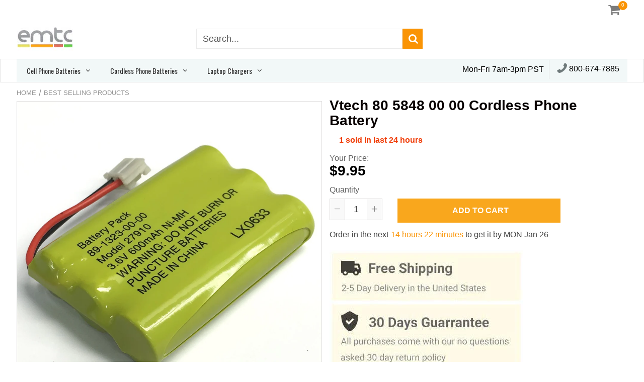

--- FILE ---
content_type: text/html; charset=utf-8
request_url: https://emtcompany.com/products/genuine-vtech-80-5848-00-00-battery
body_size: 28594
content:
<!doctype html>
<!--[if IE 8]><html class="no-js lt-ie9" lang="en"> <![endif]-->
<!--[if IE 9 ]><html class="ie9 no-js"> <![endif]-->
<!--[if (gt IE 9)|!(IE)]><!--> <html class="no-js"> <!--<![endif]-->
<!-- Version 5.0.3 141118-->
<head>
  <meta name="google-site-verification" content="9mWxXg8ORMpOkTSDnLkWPI8kVcqd-O7DTJFcPn35yL0" />
  <meta name="google-site-verification" content="HN5INMcAgsOQ-yWP6Oa0neajSas_hWa0xdbhgpUzp_4" />
  
  <meta charset="utf-8">
  <meta name="robots" content="index, follow">
  <meta http-equiv="X-UA-Compatible" content="IE=edge,chrome=1">
  
  <title>
    Genuine Vtech 80 5848 00 00 Battery - EMT Company &ndash; emtcompany.com
  </title>
  
  	<meta name="description" content="Vtech Part">
  


<script> 
  
var isshoptimized = 1;
</script>

  <script src="//emtcompany.com/cdn/shop/t/3/assets/jquery.min.js?v=133785615397654003601555006430"     ></script>
  
  <script src="//emtcompany.com/cdn/shop/t/3/assets/app.js?v=5600367176919994581555006430"    defer ></script>
  
  <meta property="og:type" content="product">
  <meta property="og:title" content="Vtech 80 5848 00 00 Cordless Phone Battery">
  
    <meta property="og:image" content="http://emtcompany.com/cdn/shop/products/1_05e299ab-8b84-400e-a66a-54aa5eaaca85_600x600.jpg?v=1556125340">
    <meta property="og:image:secure_url" content="https://emtcompany.com/cdn/shop/products/1_05e299ab-8b84-400e-a66a-54aa5eaaca85_600x600.jpg?v=1556125340">
  
  <meta property="og:description" content="Vtech Part">
  <meta property="og:price:amount" content="9.95">
  <meta property="og:price:currency" content="USD">

<meta property="og:url" content="https://emtcompany.com/products/genuine-vtech-80-5848-00-00-battery">
<link rel="canonical" href="https://emtcompany.com/products/genuine-vtech-80-5848-00-00-battery" />
<meta property="og:site_name" content="emtcompany.com">

  <meta name="twitter:site" content="@#">


  <meta name="twitter:card" content="summary">


  <meta name="twitter:title" content="Vtech 80 5848 00 00 Cordless Phone Battery">
  <meta name="twitter:description" content="Vtech Part">
  <meta name="twitter:image" content="https://emtcompany.com/cdn/shop/products/1_05e299ab-8b84-400e-a66a-54aa5eaaca85_600x600.jpg?v=1556125340">
  <meta name="twitter:image:width" content="600">
  <meta name="twitter:image:height" content="600">

 
  <link rel="canonical" href="https://emtcompany.com/products/genuine-vtech-80-5848-00-00-battery">
  <meta name="viewport" content="width=device-width, initial-scale=1.0, maximum-scale=1.0, user-scalable=no" />
  <meta name="theme-color" content="#fa9405">
  <meta name="author" content="emtcompany.com">
  <meta name="HandheldFriendly" content="True" />
  <meta name="MobileOptimized" content="320" /> 

    
  	<link href="https://fonts.googleapis.com/css?family=roboto:300,400,500,600,700" rel="stylesheet" lazyload />
 
  
  <link href="//emtcompany.com/cdn/shop/t/3/assets/timber.scss.css?v=66540211267855162291674766959" rel="stylesheet" type="text/css" media="all" />
  <link href="//emtcompany.com/cdn/shop/t/3/assets/vendors.min.css?v=16684105737783285271674766959" rel="stylesheet" type="text/css" media="all" /> 
 
  <!-- "snippets/buddha-megamenu-before.liquid" was not rendered, the associated app was uninstalled -->
  <!-- "snippets/buddha-megamenu.liquid" was not rendered, the associated app was uninstalled -->
  <script>window.performance && window.performance.mark && window.performance.mark('shopify.content_for_header.start');</script><meta id="shopify-digital-wallet" name="shopify-digital-wallet" content="/2936209526/digital_wallets/dialog">
<link rel="alternate" type="application/json+oembed" href="https://emtcompany.com/products/genuine-vtech-80-5848-00-00-battery.oembed">
<script async="async" src="/checkouts/internal/preloads.js?locale=en-US"></script>
<script id="shopify-features" type="application/json">{"accessToken":"77cfc2e907bf863592d19b8b4295c59a","betas":["rich-media-storefront-analytics"],"domain":"emtcompany.com","predictiveSearch":true,"shopId":2936209526,"locale":"en"}</script>
<script>var Shopify = Shopify || {};
Shopify.shop = "emtcompany-com.myshopify.com";
Shopify.locale = "en";
Shopify.currency = {"active":"USD","rate":"1.0"};
Shopify.country = "US";
Shopify.theme = {"name":"shoptimized-theme-5-03","id":46589313142,"schema_name":null,"schema_version":null,"theme_store_id":null,"role":"main"};
Shopify.theme.handle = "null";
Shopify.theme.style = {"id":null,"handle":null};
Shopify.cdnHost = "emtcompany.com/cdn";
Shopify.routes = Shopify.routes || {};
Shopify.routes.root = "/";</script>
<script type="module">!function(o){(o.Shopify=o.Shopify||{}).modules=!0}(window);</script>
<script>!function(o){function n(){var o=[];function n(){o.push(Array.prototype.slice.apply(arguments))}return n.q=o,n}var t=o.Shopify=o.Shopify||{};t.loadFeatures=n(),t.autoloadFeatures=n()}(window);</script>
<script id="shop-js-analytics" type="application/json">{"pageType":"product"}</script>
<script defer="defer" async type="module" src="//emtcompany.com/cdn/shopifycloud/shop-js/modules/v2/client.init-shop-cart-sync_BdyHc3Nr.en.esm.js"></script>
<script defer="defer" async type="module" src="//emtcompany.com/cdn/shopifycloud/shop-js/modules/v2/chunk.common_Daul8nwZ.esm.js"></script>
<script type="module">
  await import("//emtcompany.com/cdn/shopifycloud/shop-js/modules/v2/client.init-shop-cart-sync_BdyHc3Nr.en.esm.js");
await import("//emtcompany.com/cdn/shopifycloud/shop-js/modules/v2/chunk.common_Daul8nwZ.esm.js");

  window.Shopify.SignInWithShop?.initShopCartSync?.({"fedCMEnabled":true,"windoidEnabled":true});

</script>
<script>(function() {
  var isLoaded = false;
  function asyncLoad() {
    if (isLoaded) return;
    isLoaded = true;
    var urls = ["https:\/\/cdn.shopify.com\/s\/files\/1\/0029\/3620\/9526\/t\/3\/assets\/globo.menu.init.js?v=1583559274\u0026shop=emtcompany-com.myshopify.com"];
    for (var i = 0; i < urls.length; i++) {
      var s = document.createElement('script');
      s.type = 'text/javascript';
      s.async = true;
      s.src = urls[i];
      var x = document.getElementsByTagName('script')[0];
      x.parentNode.insertBefore(s, x);
    }
  };
  if(window.attachEvent) {
    window.attachEvent('onload', asyncLoad);
  } else {
    window.addEventListener('load', asyncLoad, false);
  }
})();</script>
<script id="__st">var __st={"a":2936209526,"offset":-28800,"reqid":"9b610a03-0b64-4fe4-ae29-9ac51ba7182c-1768941466","pageurl":"emtcompany.com\/products\/genuine-vtech-80-5848-00-00-battery","u":"6d941075f6e2","p":"product","rtyp":"product","rid":2647035609206};</script>
<script>window.ShopifyPaypalV4VisibilityTracking = true;</script>
<script id="captcha-bootstrap">!function(){'use strict';const t='contact',e='account',n='new_comment',o=[[t,t],['blogs',n],['comments',n],[t,'customer']],c=[[e,'customer_login'],[e,'guest_login'],[e,'recover_customer_password'],[e,'create_customer']],r=t=>t.map((([t,e])=>`form[action*='/${t}']:not([data-nocaptcha='true']) input[name='form_type'][value='${e}']`)).join(','),a=t=>()=>t?[...document.querySelectorAll(t)].map((t=>t.form)):[];function s(){const t=[...o],e=r(t);return a(e)}const i='password',u='form_key',d=['recaptcha-v3-token','g-recaptcha-response','h-captcha-response',i],f=()=>{try{return window.sessionStorage}catch{return}},m='__shopify_v',_=t=>t.elements[u];function p(t,e,n=!1){try{const o=window.sessionStorage,c=JSON.parse(o.getItem(e)),{data:r}=function(t){const{data:e,action:n}=t;return t[m]||n?{data:e,action:n}:{data:t,action:n}}(c);for(const[e,n]of Object.entries(r))t.elements[e]&&(t.elements[e].value=n);n&&o.removeItem(e)}catch(o){console.error('form repopulation failed',{error:o})}}const l='form_type',E='cptcha';function T(t){t.dataset[E]=!0}const w=window,h=w.document,L='Shopify',v='ce_forms',y='captcha';let A=!1;((t,e)=>{const n=(g='f06e6c50-85a8-45c8-87d0-21a2b65856fe',I='https://cdn.shopify.com/shopifycloud/storefront-forms-hcaptcha/ce_storefront_forms_captcha_hcaptcha.v1.5.2.iife.js',D={infoText:'Protected by hCaptcha',privacyText:'Privacy',termsText:'Terms'},(t,e,n)=>{const o=w[L][v],c=o.bindForm;if(c)return c(t,g,e,D).then(n);var r;o.q.push([[t,g,e,D],n]),r=I,A||(h.body.append(Object.assign(h.createElement('script'),{id:'captcha-provider',async:!0,src:r})),A=!0)});var g,I,D;w[L]=w[L]||{},w[L][v]=w[L][v]||{},w[L][v].q=[],w[L][y]=w[L][y]||{},w[L][y].protect=function(t,e){n(t,void 0,e),T(t)},Object.freeze(w[L][y]),function(t,e,n,w,h,L){const[v,y,A,g]=function(t,e,n){const i=e?o:[],u=t?c:[],d=[...i,...u],f=r(d),m=r(i),_=r(d.filter((([t,e])=>n.includes(e))));return[a(f),a(m),a(_),s()]}(w,h,L),I=t=>{const e=t.target;return e instanceof HTMLFormElement?e:e&&e.form},D=t=>v().includes(t);t.addEventListener('submit',(t=>{const e=I(t);if(!e)return;const n=D(e)&&!e.dataset.hcaptchaBound&&!e.dataset.recaptchaBound,o=_(e),c=g().includes(e)&&(!o||!o.value);(n||c)&&t.preventDefault(),c&&!n&&(function(t){try{if(!f())return;!function(t){const e=f();if(!e)return;const n=_(t);if(!n)return;const o=n.value;o&&e.removeItem(o)}(t);const e=Array.from(Array(32),(()=>Math.random().toString(36)[2])).join('');!function(t,e){_(t)||t.append(Object.assign(document.createElement('input'),{type:'hidden',name:u})),t.elements[u].value=e}(t,e),function(t,e){const n=f();if(!n)return;const o=[...t.querySelectorAll(`input[type='${i}']`)].map((({name:t})=>t)),c=[...d,...o],r={};for(const[a,s]of new FormData(t).entries())c.includes(a)||(r[a]=s);n.setItem(e,JSON.stringify({[m]:1,action:t.action,data:r}))}(t,e)}catch(e){console.error('failed to persist form',e)}}(e),e.submit())}));const S=(t,e)=>{t&&!t.dataset[E]&&(n(t,e.some((e=>e===t))),T(t))};for(const o of['focusin','change'])t.addEventListener(o,(t=>{const e=I(t);D(e)&&S(e,y())}));const B=e.get('form_key'),M=e.get(l),P=B&&M;t.addEventListener('DOMContentLoaded',(()=>{const t=y();if(P)for(const e of t)e.elements[l].value===M&&p(e,B);[...new Set([...A(),...v().filter((t=>'true'===t.dataset.shopifyCaptcha))])].forEach((e=>S(e,t)))}))}(h,new URLSearchParams(w.location.search),n,t,e,['guest_login'])})(!0,!0)}();</script>
<script integrity="sha256-4kQ18oKyAcykRKYeNunJcIwy7WH5gtpwJnB7kiuLZ1E=" data-source-attribution="shopify.loadfeatures" defer="defer" src="//emtcompany.com/cdn/shopifycloud/storefront/assets/storefront/load_feature-a0a9edcb.js" crossorigin="anonymous"></script>
<script data-source-attribution="shopify.dynamic_checkout.dynamic.init">var Shopify=Shopify||{};Shopify.PaymentButton=Shopify.PaymentButton||{isStorefrontPortableWallets:!0,init:function(){window.Shopify.PaymentButton.init=function(){};var t=document.createElement("script");t.src="https://emtcompany.com/cdn/shopifycloud/portable-wallets/latest/portable-wallets.en.js",t.type="module",document.head.appendChild(t)}};
</script>
<script data-source-attribution="shopify.dynamic_checkout.buyer_consent">
  function portableWalletsHideBuyerConsent(e){var t=document.getElementById("shopify-buyer-consent"),n=document.getElementById("shopify-subscription-policy-button");t&&n&&(t.classList.add("hidden"),t.setAttribute("aria-hidden","true"),n.removeEventListener("click",e))}function portableWalletsShowBuyerConsent(e){var t=document.getElementById("shopify-buyer-consent"),n=document.getElementById("shopify-subscription-policy-button");t&&n&&(t.classList.remove("hidden"),t.removeAttribute("aria-hidden"),n.addEventListener("click",e))}window.Shopify?.PaymentButton&&(window.Shopify.PaymentButton.hideBuyerConsent=portableWalletsHideBuyerConsent,window.Shopify.PaymentButton.showBuyerConsent=portableWalletsShowBuyerConsent);
</script>
<script data-source-attribution="shopify.dynamic_checkout.cart.bootstrap">document.addEventListener("DOMContentLoaded",(function(){function t(){return document.querySelector("shopify-accelerated-checkout-cart, shopify-accelerated-checkout")}if(t())Shopify.PaymentButton.init();else{new MutationObserver((function(e,n){t()&&(Shopify.PaymentButton.init(),n.disconnect())})).observe(document.body,{childList:!0,subtree:!0})}}));
</script>

<script>window.performance && window.performance.mark && window.performance.mark('shopify.content_for_header.end');</script><link href="//emtcompany.com/cdn/shop/t/3/assets/globo.menu.css?v=18058199852279712211583559273" rel="stylesheet" type="text/css" media="all" /><script type="text/javascript">window.GloboMenuMoneyFormat = "${{amount}}";
  window.shopCurrency = "USD";
  window.assetsUrl = '//emtcompany.com/cdn/shop/t/3/assets/';
  window.filesUrl = '//emtcompany.com/cdn/shop/files/';
  window.GloboMenuStatus = 1;
  window.GloboMenuLinklists = {"main-menu": [{'url' :"\/", 'title': "Home"},{'url' :"\/collections\/all", 'title': "Catalog"}],"footer": [{'url' :"\/policies\/terms-of-service", 'title': "Terms \u0026 Conditions"},{'url' :"\/pages\/privacy-policy", 'title': "Privacy Policy"},{'url' :"\/policies\/shipping-policy", 'title': "Shipping Policy"},{'url' :"\/policies\/refund-policy", 'title': "Return Policy"},{'url' :"\/pages\/about-us", 'title': "About Us"},{'url' :"\/pages\/contact-us", 'title': "Contact Us"}],"mega-menu": [{'url' :"\/", 'title': "home"}],"customer-account-main-menu": [{'url' :"\/", 'title': "Shop"},{'url' :"https:\/\/shopify.com\/2936209526\/account\/orders?locale=en\u0026region_country=US", 'title': "Orders"}]};
  window.GloboMenuConfig = {"theme":{"theme_store_id":null,"theme_version":null},"replacement":{"type":"auto","main_menu":"main-menu","mobile_menu":"main-menu"},"settings":{"general":{"responsive":"768","transition":"fade","transition_speed":"300","transition_delay":"150","align":"left","trigger":"hover","search":false,"indicators":true,"menu_lineheight":"45","menu_padding":"20","dropdown_lineheight":"50","tab_lineheight":"50","linklist_lineheight":"30","desktop_sticky_header":true,"mobile_sticky_header":true,"border":false,"submenu_border":false,"mobile_trigger":"click_toggle","carousel_auto_play":false,"carousel_loop":false,"mobile_border":false,"lazy_load_enable":false},"font":{"menu_fontfamily_custom":false,"menu_fontfamily":"Oswald","menu_fontfamily_2":"Lato","menu_fontsize":"14","menu_fontweight":"regular","submenu_heading_fontfamily_custom":false,"submenu_heading_fontfamily":"Oswald","submenu_heading_fontfamily_2":"Bitter","submenu_heading_fontsize":"14","submenu_heading_fontweight":"regular","submenu_text_fontfamily_custom":false,"submenu_text_fontfamily":"Oswald","submenu_text_fontfamily_2":"Arimo","submenu_text_fontsize":"13","submenu_text_fontweight":"regular","submenu_description_fontfamily_custom":false,"submenu_description_fontfamily":"Work Sans","submenu_description_fontfamily_2":"Indie Flower","submenu_description_fontsize":"12","submenu_description_fontweight":"400","tab_fontfamily_custom":false,"tab_fontfamily":"Work Sans","tab_fontfamily_2":"Lato","tab_fontsize":"14","tab_fontweight":"500"},"color":{"menu_background":"#f2f8f8","menu_background_hover":"rgba(250, 148, 5, 1)","menu_border":"#f2f8f8","menu_text":"#2e2e2e","menu_text_hover":"#f6f1f1","submenu_background":"#ffffff","submenu_border":"rgba(250, 148, 5, 1)","submenu_heading":"#ae2828","submenu_text":"#313131","submenu_text_hover":"#119cf5","submenu_description":"#969696","submenu_description_hover":"#4d5bcd","tab_background_hover":"#d9d9d9","tab_heading_color":"#202020","tab_heading_active_color":"#000000"},"language":{"name":"Name","email":"Email","phone":"Phone Number","message":"Message","send":"Send","add_to_cart":"Add to cart","view":"View details","sale":"Sale","sold_out":"Sold out","search":"Search for..."}},"items":[{"title":"Cell Phone Batteries","url":"\/pages\/Cell-Phone-Batteries","icon":null,"image":null,"description":null,"level":0,"submenu":{"type":"mega","alignment":"full","items":[{"type":"links","width":3,"submenu":{"items":[{"title":"Apple","url":"\/collections\/apple-cell-phone-batteries"},{"title":"Audiovox","url":"\/collections\/audiovox-cell-phone-batteries"},{"title":"Blackberry","url":"\/collections\/blackberry-cell-phone-batteries"},{"title":"Casio","url":"\/collections\/casio-cell-phone-batteries"},{"title":"HTC","url":"\/collections\/htc-cell-phone-batteries"}]}},{"type":"links","width":3,"submenu":{"items":[{"title":"Huawei","url":"\/collections\/huawei-cell-phone-batteries"},{"title":"Kyocera","url":"\/collections\/kyocera-cell-phone-batteries"},{"title":"LG","url":"\/collections\/lg-cell-phone-batteries"},{"title":"Motorola","url":"\/collections\/motorola-cell-phone-batteries"},{"title":"Nokia","url":"\/collections\/nokia-cell-phone-batteries"}]}},{"type":"links","width":3,"submenu":{"items":[{"title":"Palm","url":"\/collections\/palm-cell-phone-batteries"},{"title":"Panasonic","url":"\/collections\/panasonic-cell-phone-batteries"},{"title":"Pantech","url":"\/collections\/pantech-cell-phone-batteries"},{"title":"Samsung","url":"\/collections\/samsung-cell-phone-batteries"},{"title":"Sanyo","url":"\/collections\/sanyo-cell-phone-batteries"}]}},{"type":"links","width":3,"submenu":{"items":[{"title":"Seidio","url":"\/collections\/seidio-cell-phone-batteries"},{"title":"Sharp","url":"\/collections\/sharp-cell-phone-batteries"},{"title":"Siemens","url":"\/collections\/siemens-cell-phone-batteries"},{"title":"Sony Ericsson","url":"\/collections\/sony-ericsson-cell-phone-batteries"},{"title":"Sprint","url":"\/collections\/sprint-cell-phone-batteries"}]}}]}},{"title":"Cordless Phone Batteries","url":"\/pages\/Cordless-Phone-Batteries","icon":null,"image":null,"description":null,"level":0,"submenu":{"type":"mega","alignment":"full","items":[{"type":"links","width":3,"submenu":{"items":[{"title":"Aastra Telecom","url":"\/collections\/aastra-telecom-cordless-phone-batteries"},{"title":"Ace","url":"\/collections\/ace-cordless-phone-batteries"},{"title":"Again Again","url":"\/collections\/again-again-cordless-phone-batteries"},{"title":"Alaron","url":"\/collections\/alaron-cordless-phone-batteries"},{"title":"American Telecom","url":"\/collections\/american-telecom-cordless-phone-batteries"},{"title":"Ameriphone","url":"\/collections\/ameriphone-cordless-phone-batteries"},{"title":"Ameritech","url":"\/collections\/ameritech-cordless-phone-batteries"},{"title":"Ativa","url":"\/collections\/ativa-cordless-phone-batteries"},{"title":"ATT Lucent","url":"\/collections\/att-lucent-cordless-phone-batteries"},{"title":"AudioSonic","url":"\/collections\/audiosonic-cordless-phone-batteries"},{"title":"Audiovox","url":"\/collections\/audiovox-cordless-phone-batteries"},{"title":"Avaya","url":"\/collections\/avaya-cordless-phone-batteries"},{"title":"Belkin","url":"\/collections\/belkin-cordless-phone-batteries"},{"title":"Bell Phone","url":"\/collections\/bell-phone-cordless-phone-batteries"}]}},{"type":"links","width":3,"submenu":{"items":[{"title":"Bellsouth","url":"\/collections\/bellsouth-cordless-phone-batteries"},{"title":"Brother","url":"\/collections\/brother-cordless-phone-batteries"},{"title":"BYD","url":"\/collections\/byd-cordless-phone-batteries"},{"title":"Carlton","url":"\/collections\/carlton-cordless-phone-batteries"},{"title":"Casio","url":"\/collections\/casio-cordless-phone-batteries"},{"title":"Cidco","url":"\/collections\/cidco-cordless-phone-batteries"},{"title":"Clarity","url":"\/collections\/clarity-cordless-phone-batteries"},{"title":"Clarity","url":"\/collections\/clarity-cordless-phone-batteries-1"},{"title":"Cobra","url":"\/collections\/cobra-cordless-phone-batteries"},{"title":"Coby","url":"\/collections\/coby-cordless-phone-batteries"},{"title":"Code-A-Phone","url":"\/collections\/code-a-phone-cordless-phone-batteries"},{"title":"Columbia","url":"\/collections\/columbia-cordless-phone-batteries"},{"title":"Comidal","url":"\/collections\/comidal-cordless-phone-batteries"},{"title":"Conair","url":"\/collections\/conair-cordless-phone-batteries"}]}},{"type":"links","width":3,"submenu":{"items":[{"title":"Cortelco","url":"\/collections\/cortelco-cordless-phone-batteries"},{"title":"Cosmo","url":"\/collections\/cosmo-cordless-phone-batteries"},{"title":"Cygnion","url":"\/collections\/cygnion-cordless-phone-batteries"},{"title":"Dantona","url":"\/collections\/dantona-cordless-phone-batteries"},{"title":"Duracell","url":"\/collections\/duracell-cordless-phone-batteries"},{"title":"Elcom","url":"\/collections\/elcom-cordless-phone-batteries"},{"title":"Elite","url":"\/collections\/elite-cordless-phone-batteries"},{"title":"Embassy","url":"\/collections\/embassy-cordless-phone-batteries"},{"title":"Empire","url":"\/collections\/empire-cordless-phone-batteries"},{"title":"Energizer","url":"\/collections\/energizer-cordless-phone-batteries"},{"title":"Ericsson","url":"\/collections\/ericsson-cordless-phone-batteries"},{"title":"Extendaphone","url":"\/collections\/extendaphone-cordless-phone-batteries"},{"title":"Fanon","url":"\/collections\/fanon-cordless-phone-batteries"},{"title":"Fine","url":"\/collections\/fine-cordless-phone-batteries"}]}},{"type":"links","width":3,"submenu":{"items":[{"title":"GE","url":"\/collections\/ge-cordless-phone-batteries"},{"title":"Gemini","url":"\/collections\/gemini-cordless-phone-batteries"},{"title":"Genesis","url":"\/collections\/genesis-cordless-phone-batteries"},{"title":"Go Phone","url":"\/collections\/go-phone-cordless-phone-batteries"},{"title":"Goldbeam","url":"\/collections\/goldbeam-cordless-phone-batteries"},{"title":"Goldstar","url":"\/collections\/goldstar-cordless-phone-batteries"},{"title":"GP","url":"\/collections\/gp-cordless-phone-batteries"},{"title":"GPT","url":"\/collections\/gpt-cordless-phone-batteries"},{"title":"GTE","url":"\/collections\/gte-cordless-phone-batteries"},{"title":"Helios","url":"\/collections\/helios-cordless-phone-batteries"},{"title":"Hyostar","url":"\/collections\/hyostar-cordless-phone-batteries"},{"title":"IBM","url":"\/collections\/ibm-cordless-phone-batteries"},{"title":"Ikko","url":"\/collections\/ikko-cordless-phone-batteries"},{"title":"Inter-Tel","url":"\/collections\/inter-tel-cordless-phone-batteries"}]}}]}},{"title":"Laptop Chargers","url":"\/pages\/laptop-chargers","icon":null,"image":null,"description":null,"level":0,"submenu":{"type":"mega","alignment":"full","items":[{"type":"links","width":3,"submenu":{"items":[{"title":"4MBO","url":"\/collections\/4mbo-laptop-chargers"},{"title":"ABC","url":"\/collections\/abc-laptop-chargers"},{"title":"ABS","url":"\/collections\/abs-laptop-chargers"},{"title":"Accel","url":"\/collections\/accel-laptop-chargers"},{"title":"Acer","url":"\/collections\/acer-laptop-chargers"},{"title":"ACMA","url":"\/collections\/acma-laptop-chargers"},{"title":"Acom","url":"\/collections\/acom-laptop-chargers"},{"title":"Act","url":"\/collections\/act-laptop-chargers"},{"title":"Actebis","url":"\/collections\/actebis-laptop-chargers"},{"title":"Actina","url":"\/collections\/actina-laptop-chargers"},{"title":"Advent","url":"\/collections\/advent-laptop-chargers"},{"title":"AEC Olympia","url":"\/collections\/aec-olympia-laptop-chargers"},{"title":"AGI","url":"\/collections\/agi-laptop-chargers"},{"title":"Ahtec","url":"\/collections\/ahtec-laptop-chargers"}]}},{"type":"links","width":3,"submenu":{"items":[{"title":"AJP","url":"\/collections\/ajp-laptop-chargers"},{"title":"Alcam","url":"\/collections\/alcam-laptop-chargers"},{"title":"Alienware","url":"\/collections\/alienware-laptop-chargers"},{"title":"Alphatop","url":"\/collections\/alphatop-laptop-chargers"},{"title":"ALR","url":"\/collections\/alr-laptop-chargers"},{"title":"Altima","url":"\/collections\/altima-laptop-chargers"},{"title":"Amax","url":"\/collections\/amax-laptop-chargers"},{"title":"Ambra","url":"\/collections\/ambra-laptop-chargers"},{"title":"AMI","url":"\/collections\/ami-laptop-chargers"},{"title":"Amptron","url":"\/collections\/amptron-laptop-chargers"},{"title":"Amrel","url":"\/collections\/amrel-laptop-chargers"},{"title":"AMS Tech","url":"\/collections\/ams-tech-laptop-chargers"},{"title":"Aopen","url":"\/collections\/aopen-laptop-chargers"},{"title":"Apex","url":"\/collections\/apex-laptop-chargers"}]}},{"type":"links","width":3,"submenu":{"items":[{"title":"APT","url":"\/collections\/apt-laptop-chargers"},{"title":"Argonaut","url":"\/collections\/argonaut-laptop-chargers"},{"title":"Arima","url":"\/collections\/arima-laptop-chargers"},{"title":"Arm","url":"\/collections\/arm-laptop-chargers"},{"title":"ASA","url":"\/collections\/asa-laptop-chargers"},{"title":"Ashton Digital","url":"\/collections\/ashton-digital-laptop-chargers"},{"title":"ASI Notebook","url":"\/collections\/asi-notebook-laptop-chargers"},{"title":"Aspen","url":"\/collections\/aspen-laptop-chargers"},{"title":"AST","url":"\/collections\/ast-laptop-chargers"},{"title":"Asus","url":"\/collections\/asus-laptop-chargers"},{"title":"Atasi","url":"\/collections\/atasi-laptop-chargers"},{"title":"Austin","url":"\/collections\/austin-laptop-chargers"},{"title":"Averatec","url":"\/collections\/averatec-laptop-chargers"},{"title":"Baycom","url":"\/collections\/baycom-laptop-chargers"}]}},{"type":"links","width":3,"submenu":{"items":[{"title":"Bluedisk","url":"\/collections\/bluedisk-laptop-chargers"},{"title":"BolData","url":"\/collections\/boldata-laptop-chargers"},{"title":"Brick","url":"\/collections\/brick-laptop-chargers"},{"title":"Bullman","url":"\/collections\/bullman-laptop-chargers"},{"title":"Canon","url":"\/collections\/canon-laptop-chargers"},{"title":"Chaplet","url":"\/collections\/chaplet-laptop-chargers"},{"title":"Chem USA","url":"\/collections\/chem-usa-laptop-chargers"},{"title":"Chicony","url":"\/collections\/chicony-laptop-chargers"},{"title":"chiliGREEN","url":"\/collections\/chiligreen-laptop-chargers"},{"title":"Cicero","url":"\/collections\/cicero-laptop-chargers"},{"title":"Clevo","url":"\/collections\/clevo-laptop-chargers"},{"title":"Commax","url":"\/collections\/commax-laptop-chargers"},{"title":"Commodore","url":"\/collections\/commodore-laptop-chargers"},{"title":"Compal","url":"\/collections\/compal-laptop-chargers"}]}}]}}]}
</script>
<script src="//emtcompany.com/cdn/shop/t/3/assets/globo.menu.render.js?v=15545498658906527961583559269"></script>
<script src="//emtcompany.com/cdn/shop/t/3/assets/globo.menu.data.js?v=54455330864815877441581344486"></script>
<script src="//emtcompany.com/cdn/shop/t/3/assets/globo.menu.app.js?v=132206556888842799391583857214"></script>
<script type="text/javascript">
  var globoMenu = new GloboMenu(window.GloboMenuConfig, window.GloboMenuRenderFunction);
</script>

 
  
<!--[if lt IE 9]>
<script src="//emtcompany.com/cdn/shop/t/3/assets/html5shiv.min.js?v=82288979872422875571555006318" type="text/javascript"></script>
<script src="//emtcompany.com/cdn/shop/t/3/assets/respond.min.js?v=52248677837542619231555006364" type="text/javascript"></script>
<link href="//emtcompany.com/cdn/shop/t/3/assets/respond-proxy.html" id="respond-proxy" rel="respond-proxy" />
<link href="//emtcompany.com/search?q=e55e655214a544289ef818451db82871" id="respond-redirect" rel="respond-redirect" />
<script src="//emtcompany.com/search?q=e55e655214a544289ef818451db82871" type="text/javascript"></script>
<![endif]-->


 
 
  
    <script src="//emtcompany.com/cdn/shopifycloud/storefront/assets/themes_support/shopify_common-5f594365.js" type="text/javascript"></script>
  
    
  
  
  
  
  
  
  
  

  
  
  	
  
  
  	
  
  
  	
  
  
  <script>
    if ((typeof window) === 'undefined') { window = {}; }
    window.money_format = "${{amount}}";
    window.money_default = "USD";
    window.template = "product";
  </script>
   
   <script src="//emtcompany.com/cdn/shop/t/3/assets/jquery.redcountdown.js?v=77822338433150733181555006430"    defer></script>
<script src="https://cdnjs.cloudflare.com/ajax/libs/jQuery-Knob/1.2.13/jquery.knob.min.js"  defer ></script>
<script src="https://cdnjs.cloudflare.com/ajax/libs/jquery-throttle-debounce/1.1/jquery.ba-throttle-debounce.min.js"  defer ></script>

 
  
  

 <!--[if (gt IE 9)|!(IE)]><!--><script src="//emtcompany.com/cdn/shop/t/3/assets/lazysizes.min.js?v=81961754669882906781555006430" async="async"></script><!--<![endif]-->
<!--[if lte IE 9]><script src="//emtcompany.com/cdn/shop/t/3/assets/lazysizes.min.js?v=81961754669882906781555006430"></script><![endif]-->
  <!-- QIKIFY NAVIGATOR START --> <script id="qikify-navigator"> 'use strict'; var shopifyCurrencyFormat = "${{amount}}"; var shopifyLinkLists = [{ id: "main-menu", title: "Main menu", items: ["/","/collections/all",], },{ id: "footer", title: "Footer menu", items: ["/policies/terms-of-service","/pages/privacy-policy","/policies/shipping-policy","/policies/refund-policy","/pages/about-us","/pages/contact-us",], },{ id: "mega-menu", title: "mega menu", items: ["/",], },{ id: "customer-account-main-menu", title: "Customer account main menu", items: ["/","https://shopify.com/2936209526/account/orders?locale=en&region_country=US",], },]; window.shopifyLinkLists = shopifyLinkLists; window.shopifyCurrencyFormat = shopifyCurrencyFormat; </script> <!-- QIKIFY NAVIGATOR END -->
  <script id="qikify-smartmenu-status" type="application/json">0</script><script id="qikify-smartmenu-data" type="application/json">{"menu_selector":"navigator","theme_selector":"main","transition":"fade","trigger":"hover","show_indicator":true,"show_mobile_indicator":true,"submenu_fullwidth":true,"menu_height":"50","alignment":"center","root_padding":"10","megamenu":[{"id":"tmenu-menu-333689","setting":{"item_layout":"text","submenu_type":"mega","submenu_mega_position":"fullwidth","title":"Cell Phone Batteries "},"menus":[{"id":"tmenu-menu-861201","setting":{"item_layout":"text","title":"Header item","item_display":true,"column_width":"automatic"},"menus":[{"id":"tmenu-menu-930678","setting":{"item_layout":"text","title":"Submenu item"},"menus":[]},{"id":"tmenu-menu-667803","setting":{"item_layout":"text","title":"Submenu item"},"menus":[]},{"id":"tmenu-menu-254513","setting":{"item_layout":"text","title":"Submenu item"},"menus":[]}]},{"id":"tmenu-menu-362345","setting":{"item_layout":"text","title":"Header item","item_display":true,"column_width":"automatic"},"menus":[{"id":"tmenu-menu-311346","setting":{"item_layout":"text","title":"Submenu item"},"menus":[]},{"id":"tmenu-menu-914732","setting":{"item_layout":"text","title":"Submenu item"},"menus":[]},{"id":"tmenu-menu-302638","setting":{"item_layout":"text","title":"Submenu item"},"menus":[]}]},{"id":"tmenu-menu-946265","setting":{"item_layout":"text","title":"Header item","item_display":true,"column_width":"automatic"},"menus":[{"id":"tmenu-menu-536699","setting":{"item_layout":"text","title":"Submenu item"},"menus":[]},{"id":"tmenu-menu-730765","setting":{"item_layout":"text","title":"Submenu item"},"menus":[]},{"id":"tmenu-menu-538045","setting":{"item_layout":"text","title":"Submenu item"},"menus":[]}]},{"id":"tmenu-menu-794099","setting":{"item_layout":"text","title":"Header item","item_display":true,"column_width":"automatic"},"menus":[{"id":"tmenu-menu-927639","setting":{"item_layout":"text","title":"Submenu item"},"menus":[]},{"id":"tmenu-menu-221201","setting":{"item_layout":"text","title":"Submenu item"},"menus":[]},{"id":"tmenu-menu-583357","setting":{"item_layout":"text","title":"Submenu item"},"menus":[]}]},{"id":"tmenu-menu-540681","setting":{"item_layout":"text","title":"Menu item","item_display":true},"menus":[]}],"hide_submenu":true}],"navigator":{"id":"mega-menu","title":"mega menu","items":["\/"]},"mobile_navigator":{"id":"mega-menu","title":"mega menu","items":["\/"]}}</script>
  <script type="text/javascript" src="https://sdk.qikify.com/tmenu/app-v5.js?token=HdEtC8NNqCM3FOcQ8fhe5CZI5FWGJY8N&shop=emtcompany-com.myshopify.com" defer="defer"></script>
<style>
  .gm-grid{
  	border: #cccccc 1px solid !important;
  }
  .bgYPyK{
display: none !important;
}

.fNFeQt{
	display: none !important;
}
.IuPfT{
  	display: none !important;
}


  </style>
<link href="https://monorail-edge.shopifysvc.com" rel="dns-prefetch">
<script>(function(){if ("sendBeacon" in navigator && "performance" in window) {try {var session_token_from_headers = performance.getEntriesByType('navigation')[0].serverTiming.find(x => x.name == '_s').description;} catch {var session_token_from_headers = undefined;}var session_cookie_matches = document.cookie.match(/_shopify_s=([^;]*)/);var session_token_from_cookie = session_cookie_matches && session_cookie_matches.length === 2 ? session_cookie_matches[1] : "";var session_token = session_token_from_headers || session_token_from_cookie || "";function handle_abandonment_event(e) {var entries = performance.getEntries().filter(function(entry) {return /monorail-edge.shopifysvc.com/.test(entry.name);});if (!window.abandonment_tracked && entries.length === 0) {window.abandonment_tracked = true;var currentMs = Date.now();var navigation_start = performance.timing.navigationStart;var payload = {shop_id: 2936209526,url: window.location.href,navigation_start,duration: currentMs - navigation_start,session_token,page_type: "product"};window.navigator.sendBeacon("https://monorail-edge.shopifysvc.com/v1/produce", JSON.stringify({schema_id: "online_store_buyer_site_abandonment/1.1",payload: payload,metadata: {event_created_at_ms: currentMs,event_sent_at_ms: currentMs}}));}}window.addEventListener('pagehide', handle_abandonment_event);}}());</script>
<script id="web-pixels-manager-setup">(function e(e,d,r,n,o){if(void 0===o&&(o={}),!Boolean(null===(a=null===(i=window.Shopify)||void 0===i?void 0:i.analytics)||void 0===a?void 0:a.replayQueue)){var i,a;window.Shopify=window.Shopify||{};var t=window.Shopify;t.analytics=t.analytics||{};var s=t.analytics;s.replayQueue=[],s.publish=function(e,d,r){return s.replayQueue.push([e,d,r]),!0};try{self.performance.mark("wpm:start")}catch(e){}var l=function(){var e={modern:/Edge?\/(1{2}[4-9]|1[2-9]\d|[2-9]\d{2}|\d{4,})\.\d+(\.\d+|)|Firefox\/(1{2}[4-9]|1[2-9]\d|[2-9]\d{2}|\d{4,})\.\d+(\.\d+|)|Chrom(ium|e)\/(9{2}|\d{3,})\.\d+(\.\d+|)|(Maci|X1{2}).+ Version\/(15\.\d+|(1[6-9]|[2-9]\d|\d{3,})\.\d+)([,.]\d+|)( \(\w+\)|)( Mobile\/\w+|) Safari\/|Chrome.+OPR\/(9{2}|\d{3,})\.\d+\.\d+|(CPU[ +]OS|iPhone[ +]OS|CPU[ +]iPhone|CPU IPhone OS|CPU iPad OS)[ +]+(15[._]\d+|(1[6-9]|[2-9]\d|\d{3,})[._]\d+)([._]\d+|)|Android:?[ /-](13[3-9]|1[4-9]\d|[2-9]\d{2}|\d{4,})(\.\d+|)(\.\d+|)|Android.+Firefox\/(13[5-9]|1[4-9]\d|[2-9]\d{2}|\d{4,})\.\d+(\.\d+|)|Android.+Chrom(ium|e)\/(13[3-9]|1[4-9]\d|[2-9]\d{2}|\d{4,})\.\d+(\.\d+|)|SamsungBrowser\/([2-9]\d|\d{3,})\.\d+/,legacy:/Edge?\/(1[6-9]|[2-9]\d|\d{3,})\.\d+(\.\d+|)|Firefox\/(5[4-9]|[6-9]\d|\d{3,})\.\d+(\.\d+|)|Chrom(ium|e)\/(5[1-9]|[6-9]\d|\d{3,})\.\d+(\.\d+|)([\d.]+$|.*Safari\/(?![\d.]+ Edge\/[\d.]+$))|(Maci|X1{2}).+ Version\/(10\.\d+|(1[1-9]|[2-9]\d|\d{3,})\.\d+)([,.]\d+|)( \(\w+\)|)( Mobile\/\w+|) Safari\/|Chrome.+OPR\/(3[89]|[4-9]\d|\d{3,})\.\d+\.\d+|(CPU[ +]OS|iPhone[ +]OS|CPU[ +]iPhone|CPU IPhone OS|CPU iPad OS)[ +]+(10[._]\d+|(1[1-9]|[2-9]\d|\d{3,})[._]\d+)([._]\d+|)|Android:?[ /-](13[3-9]|1[4-9]\d|[2-9]\d{2}|\d{4,})(\.\d+|)(\.\d+|)|Mobile Safari.+OPR\/([89]\d|\d{3,})\.\d+\.\d+|Android.+Firefox\/(13[5-9]|1[4-9]\d|[2-9]\d{2}|\d{4,})\.\d+(\.\d+|)|Android.+Chrom(ium|e)\/(13[3-9]|1[4-9]\d|[2-9]\d{2}|\d{4,})\.\d+(\.\d+|)|Android.+(UC? ?Browser|UCWEB|U3)[ /]?(15\.([5-9]|\d{2,})|(1[6-9]|[2-9]\d|\d{3,})\.\d+)\.\d+|SamsungBrowser\/(5\.\d+|([6-9]|\d{2,})\.\d+)|Android.+MQ{2}Browser\/(14(\.(9|\d{2,})|)|(1[5-9]|[2-9]\d|\d{3,})(\.\d+|))(\.\d+|)|K[Aa][Ii]OS\/(3\.\d+|([4-9]|\d{2,})\.\d+)(\.\d+|)/},d=e.modern,r=e.legacy,n=navigator.userAgent;return n.match(d)?"modern":n.match(r)?"legacy":"unknown"}(),u="modern"===l?"modern":"legacy",c=(null!=n?n:{modern:"",legacy:""})[u],f=function(e){return[e.baseUrl,"/wpm","/b",e.hashVersion,"modern"===e.buildTarget?"m":"l",".js"].join("")}({baseUrl:d,hashVersion:r,buildTarget:u}),m=function(e){var d=e.version,r=e.bundleTarget,n=e.surface,o=e.pageUrl,i=e.monorailEndpoint;return{emit:function(e){var a=e.status,t=e.errorMsg,s=(new Date).getTime(),l=JSON.stringify({metadata:{event_sent_at_ms:s},events:[{schema_id:"web_pixels_manager_load/3.1",payload:{version:d,bundle_target:r,page_url:o,status:a,surface:n,error_msg:t},metadata:{event_created_at_ms:s}}]});if(!i)return console&&console.warn&&console.warn("[Web Pixels Manager] No Monorail endpoint provided, skipping logging."),!1;try{return self.navigator.sendBeacon.bind(self.navigator)(i,l)}catch(e){}var u=new XMLHttpRequest;try{return u.open("POST",i,!0),u.setRequestHeader("Content-Type","text/plain"),u.send(l),!0}catch(e){return console&&console.warn&&console.warn("[Web Pixels Manager] Got an unhandled error while logging to Monorail."),!1}}}}({version:r,bundleTarget:l,surface:e.surface,pageUrl:self.location.href,monorailEndpoint:e.monorailEndpoint});try{o.browserTarget=l,function(e){var d=e.src,r=e.async,n=void 0===r||r,o=e.onload,i=e.onerror,a=e.sri,t=e.scriptDataAttributes,s=void 0===t?{}:t,l=document.createElement("script"),u=document.querySelector("head"),c=document.querySelector("body");if(l.async=n,l.src=d,a&&(l.integrity=a,l.crossOrigin="anonymous"),s)for(var f in s)if(Object.prototype.hasOwnProperty.call(s,f))try{l.dataset[f]=s[f]}catch(e){}if(o&&l.addEventListener("load",o),i&&l.addEventListener("error",i),u)u.appendChild(l);else{if(!c)throw new Error("Did not find a head or body element to append the script");c.appendChild(l)}}({src:f,async:!0,onload:function(){if(!function(){var e,d;return Boolean(null===(d=null===(e=window.Shopify)||void 0===e?void 0:e.analytics)||void 0===d?void 0:d.initialized)}()){var d=window.webPixelsManager.init(e)||void 0;if(d){var r=window.Shopify.analytics;r.replayQueue.forEach((function(e){var r=e[0],n=e[1],o=e[2];d.publishCustomEvent(r,n,o)})),r.replayQueue=[],r.publish=d.publishCustomEvent,r.visitor=d.visitor,r.initialized=!0}}},onerror:function(){return m.emit({status:"failed",errorMsg:"".concat(f," has failed to load")})},sri:function(e){var d=/^sha384-[A-Za-z0-9+/=]+$/;return"string"==typeof e&&d.test(e)}(c)?c:"",scriptDataAttributes:o}),m.emit({status:"loading"})}catch(e){m.emit({status:"failed",errorMsg:(null==e?void 0:e.message)||"Unknown error"})}}})({shopId: 2936209526,storefrontBaseUrl: "https://emtcompany.com",extensionsBaseUrl: "https://extensions.shopifycdn.com/cdn/shopifycloud/web-pixels-manager",monorailEndpoint: "https://monorail-edge.shopifysvc.com/unstable/produce_batch",surface: "storefront-renderer",enabledBetaFlags: ["2dca8a86"],webPixelsConfigList: [{"id":"shopify-app-pixel","configuration":"{}","eventPayloadVersion":"v1","runtimeContext":"STRICT","scriptVersion":"0450","apiClientId":"shopify-pixel","type":"APP","privacyPurposes":["ANALYTICS","MARKETING"]},{"id":"shopify-custom-pixel","eventPayloadVersion":"v1","runtimeContext":"LAX","scriptVersion":"0450","apiClientId":"shopify-pixel","type":"CUSTOM","privacyPurposes":["ANALYTICS","MARKETING"]}],isMerchantRequest: false,initData: {"shop":{"name":"emtcompany.com","paymentSettings":{"currencyCode":"USD"},"myshopifyDomain":"emtcompany-com.myshopify.com","countryCode":"US","storefrontUrl":"https:\/\/emtcompany.com"},"customer":null,"cart":null,"checkout":null,"productVariants":[{"price":{"amount":9.95,"currencyCode":"USD"},"product":{"title":"Vtech 80 5848 00 00 Cordless Phone Battery","vendor":"EMTC","id":"2647035609206","untranslatedTitle":"Vtech 80 5848 00 00 Cordless Phone Battery","url":"\/products\/genuine-vtech-80-5848-00-00-battery","type":"Cordless Phone Batteries"},"id":"22573330366582","image":{"src":"\/\/emtcompany.com\/cdn\/shop\/products\/1_05e299ab-8b84-400e-a66a-54aa5eaaca85.jpg?v=1556125340"},"sku":"bt403","title":"Default Title","untranslatedTitle":"Default Title"}],"purchasingCompany":null},},"https://emtcompany.com/cdn","fcfee988w5aeb613cpc8e4bc33m6693e112",{"modern":"","legacy":""},{"shopId":"2936209526","storefrontBaseUrl":"https:\/\/emtcompany.com","extensionBaseUrl":"https:\/\/extensions.shopifycdn.com\/cdn\/shopifycloud\/web-pixels-manager","surface":"storefront-renderer","enabledBetaFlags":"[\"2dca8a86\"]","isMerchantRequest":"false","hashVersion":"fcfee988w5aeb613cpc8e4bc33m6693e112","publish":"custom","events":"[[\"page_viewed\",{}],[\"product_viewed\",{\"productVariant\":{\"price\":{\"amount\":9.95,\"currencyCode\":\"USD\"},\"product\":{\"title\":\"Vtech 80 5848 00 00 Cordless Phone Battery\",\"vendor\":\"EMTC\",\"id\":\"2647035609206\",\"untranslatedTitle\":\"Vtech 80 5848 00 00 Cordless Phone Battery\",\"url\":\"\/products\/genuine-vtech-80-5848-00-00-battery\",\"type\":\"Cordless Phone Batteries\"},\"id\":\"22573330366582\",\"image\":{\"src\":\"\/\/emtcompany.com\/cdn\/shop\/products\/1_05e299ab-8b84-400e-a66a-54aa5eaaca85.jpg?v=1556125340\"},\"sku\":\"bt403\",\"title\":\"Default Title\",\"untranslatedTitle\":\"Default Title\"}}]]"});</script><script>
  window.ShopifyAnalytics = window.ShopifyAnalytics || {};
  window.ShopifyAnalytics.meta = window.ShopifyAnalytics.meta || {};
  window.ShopifyAnalytics.meta.currency = 'USD';
  var meta = {"product":{"id":2647035609206,"gid":"gid:\/\/shopify\/Product\/2647035609206","vendor":"EMTC","type":"Cordless Phone Batteries","handle":"genuine-vtech-80-5848-00-00-battery","variants":[{"id":22573330366582,"price":995,"name":"Vtech 80 5848 00 00 Cordless Phone Battery","public_title":null,"sku":"bt403"}],"remote":false},"page":{"pageType":"product","resourceType":"product","resourceId":2647035609206,"requestId":"9b610a03-0b64-4fe4-ae29-9ac51ba7182c-1768941466"}};
  for (var attr in meta) {
    window.ShopifyAnalytics.meta[attr] = meta[attr];
  }
</script>
<script class="analytics">
  (function () {
    var customDocumentWrite = function(content) {
      var jquery = null;

      if (window.jQuery) {
        jquery = window.jQuery;
      } else if (window.Checkout && window.Checkout.$) {
        jquery = window.Checkout.$;
      }

      if (jquery) {
        jquery('body').append(content);
      }
    };

    var hasLoggedConversion = function(token) {
      if (token) {
        return document.cookie.indexOf('loggedConversion=' + token) !== -1;
      }
      return false;
    }

    var setCookieIfConversion = function(token) {
      if (token) {
        var twoMonthsFromNow = new Date(Date.now());
        twoMonthsFromNow.setMonth(twoMonthsFromNow.getMonth() + 2);

        document.cookie = 'loggedConversion=' + token + '; expires=' + twoMonthsFromNow;
      }
    }

    var trekkie = window.ShopifyAnalytics.lib = window.trekkie = window.trekkie || [];
    if (trekkie.integrations) {
      return;
    }
    trekkie.methods = [
      'identify',
      'page',
      'ready',
      'track',
      'trackForm',
      'trackLink'
    ];
    trekkie.factory = function(method) {
      return function() {
        var args = Array.prototype.slice.call(arguments);
        args.unshift(method);
        trekkie.push(args);
        return trekkie;
      };
    };
    for (var i = 0; i < trekkie.methods.length; i++) {
      var key = trekkie.methods[i];
      trekkie[key] = trekkie.factory(key);
    }
    trekkie.load = function(config) {
      trekkie.config = config || {};
      trekkie.config.initialDocumentCookie = document.cookie;
      var first = document.getElementsByTagName('script')[0];
      var script = document.createElement('script');
      script.type = 'text/javascript';
      script.onerror = function(e) {
        var scriptFallback = document.createElement('script');
        scriptFallback.type = 'text/javascript';
        scriptFallback.onerror = function(error) {
                var Monorail = {
      produce: function produce(monorailDomain, schemaId, payload) {
        var currentMs = new Date().getTime();
        var event = {
          schema_id: schemaId,
          payload: payload,
          metadata: {
            event_created_at_ms: currentMs,
            event_sent_at_ms: currentMs
          }
        };
        return Monorail.sendRequest("https://" + monorailDomain + "/v1/produce", JSON.stringify(event));
      },
      sendRequest: function sendRequest(endpointUrl, payload) {
        // Try the sendBeacon API
        if (window && window.navigator && typeof window.navigator.sendBeacon === 'function' && typeof window.Blob === 'function' && !Monorail.isIos12()) {
          var blobData = new window.Blob([payload], {
            type: 'text/plain'
          });

          if (window.navigator.sendBeacon(endpointUrl, blobData)) {
            return true;
          } // sendBeacon was not successful

        } // XHR beacon

        var xhr = new XMLHttpRequest();

        try {
          xhr.open('POST', endpointUrl);
          xhr.setRequestHeader('Content-Type', 'text/plain');
          xhr.send(payload);
        } catch (e) {
          console.log(e);
        }

        return false;
      },
      isIos12: function isIos12() {
        return window.navigator.userAgent.lastIndexOf('iPhone; CPU iPhone OS 12_') !== -1 || window.navigator.userAgent.lastIndexOf('iPad; CPU OS 12_') !== -1;
      }
    };
    Monorail.produce('monorail-edge.shopifysvc.com',
      'trekkie_storefront_load_errors/1.1',
      {shop_id: 2936209526,
      theme_id: 46589313142,
      app_name: "storefront",
      context_url: window.location.href,
      source_url: "//emtcompany.com/cdn/s/trekkie.storefront.cd680fe47e6c39ca5d5df5f0a32d569bc48c0f27.min.js"});

        };
        scriptFallback.async = true;
        scriptFallback.src = '//emtcompany.com/cdn/s/trekkie.storefront.cd680fe47e6c39ca5d5df5f0a32d569bc48c0f27.min.js';
        first.parentNode.insertBefore(scriptFallback, first);
      };
      script.async = true;
      script.src = '//emtcompany.com/cdn/s/trekkie.storefront.cd680fe47e6c39ca5d5df5f0a32d569bc48c0f27.min.js';
      first.parentNode.insertBefore(script, first);
    };
    trekkie.load(
      {"Trekkie":{"appName":"storefront","development":false,"defaultAttributes":{"shopId":2936209526,"isMerchantRequest":null,"themeId":46589313142,"themeCityHash":"557853980619972020","contentLanguage":"en","currency":"USD","eventMetadataId":"6f798168-d34c-4efa-a1fd-40a79f61d350"},"isServerSideCookieWritingEnabled":true,"monorailRegion":"shop_domain","enabledBetaFlags":["65f19447"]},"Session Attribution":{},"S2S":{"facebookCapiEnabled":false,"source":"trekkie-storefront-renderer","apiClientId":580111}}
    );

    var loaded = false;
    trekkie.ready(function() {
      if (loaded) return;
      loaded = true;

      window.ShopifyAnalytics.lib = window.trekkie;

      var originalDocumentWrite = document.write;
      document.write = customDocumentWrite;
      try { window.ShopifyAnalytics.merchantGoogleAnalytics.call(this); } catch(error) {};
      document.write = originalDocumentWrite;

      window.ShopifyAnalytics.lib.page(null,{"pageType":"product","resourceType":"product","resourceId":2647035609206,"requestId":"9b610a03-0b64-4fe4-ae29-9ac51ba7182c-1768941466","shopifyEmitted":true});

      var match = window.location.pathname.match(/checkouts\/(.+)\/(thank_you|post_purchase)/)
      var token = match? match[1]: undefined;
      if (!hasLoggedConversion(token)) {
        setCookieIfConversion(token);
        window.ShopifyAnalytics.lib.track("Viewed Product",{"currency":"USD","variantId":22573330366582,"productId":2647035609206,"productGid":"gid:\/\/shopify\/Product\/2647035609206","name":"Vtech 80 5848 00 00 Cordless Phone Battery","price":"9.95","sku":"bt403","brand":"EMTC","variant":null,"category":"Cordless Phone Batteries","nonInteraction":true,"remote":false},undefined,undefined,{"shopifyEmitted":true});
      window.ShopifyAnalytics.lib.track("monorail:\/\/trekkie_storefront_viewed_product\/1.1",{"currency":"USD","variantId":22573330366582,"productId":2647035609206,"productGid":"gid:\/\/shopify\/Product\/2647035609206","name":"Vtech 80 5848 00 00 Cordless Phone Battery","price":"9.95","sku":"bt403","brand":"EMTC","variant":null,"category":"Cordless Phone Batteries","nonInteraction":true,"remote":false,"referer":"https:\/\/emtcompany.com\/products\/genuine-vtech-80-5848-00-00-battery"});
      }
    });


        var eventsListenerScript = document.createElement('script');
        eventsListenerScript.async = true;
        eventsListenerScript.src = "//emtcompany.com/cdn/shopifycloud/storefront/assets/shop_events_listener-3da45d37.js";
        document.getElementsByTagName('head')[0].appendChild(eventsListenerScript);

})();</script>
<script
  defer
  src="https://emtcompany.com/cdn/shopifycloud/perf-kit/shopify-perf-kit-3.0.4.min.js"
  data-application="storefront-renderer"
  data-shop-id="2936209526"
  data-render-region="gcp-us-central1"
  data-page-type="product"
  data-theme-instance-id="46589313142"
  data-theme-name=""
  data-theme-version=""
  data-monorail-region="shop_domain"
  data-resource-timing-sampling-rate="10"
  data-shs="true"
  data-shs-beacon="true"
  data-shs-export-with-fetch="true"
  data-shs-logs-sample-rate="1"
  data-shs-beacon-endpoint="https://emtcompany.com/api/collect"
></script>
</head>
<body id="genuine-vtech-80-5848-00-00-battery-emt-company" class="template-product">
  <!-- "snippets/buddha-megamenu-wireframe.liquid" was not rendered, the associated app was uninstalled -->
  
  <div id="top"></div>
  <div class="animsitionn">
  <div id="code_div"></div>
  <div id="NavDrawer" class="drawer drawer--left">
    <div class="drawer__header">
      <div class="drawer__title h3">Browse</div>
      <div class="drawer__close js-drawer-close">
        <button type="button" class="icon-fallback-text">
          <i class="fa fa-times"></i>
          <span class="fallback-text">Close menu</span>
        </button>
      </div>
    </div>
    <!-- begin mobile-nav -->
    <nav id="menu">

  <button id="mmmenu-close-button" type="button" class="ger icon-fallback-text">
    <span class="fa fa-times" aria-hidden="true"></span>
    <span class="fallback-text">Close Menu</span>
  </button>

  <ul>

    
    
    
    <li >
      <a href="/" class="site-nav__linkk">Home</a>
    </li>
    
    
    
    
    <li >
      <a href="/collections/all" class="site-nav__linkk">Catalog</a>
    </li>
    
    
    

    
    
    
    
    
    
    
    
    
    
    
    
    
    
    
    
    
    
    
    
    
    
    
    
    
    
    



    


    
    
    <li><a href="/account" class="site-nav__linkk">My Account</a></li>
   
    
    
  </ul>
</nav>
    <!-- //mobile-nav -->
  </div>
  
    <div id="CartDrawer" class="drawer drawer--right">
      <div class="drawer__header">
        <div class="drawer__title h3">Cart</div>
        <div class="drawer__close js-drawer-close">
          <button type="button" class="icon-fallback-text">
            <span class="fa fa-times" aria-hidden="true"></span>
            <span class="fallback-text">"Close Cart"</span>
          </button>
        </div>
      </div>
      <div id="CartContainer"></div>
      
      	<ul class="menu social-media-cc display_cart_property">
  
</ul>
      
      
    </div>
  
  <div id="PageContainer" class="is-moved-by-drawer">
    
    <div id="shopify-section-header" class="shopify-section"><style>
    .fheight{min-height:50px;}
  .fheight {
    height: 50px;
}
  
    @media only screen and (max-width: 1050px) {
   
      .grid__product-content.text-center.category_detail {
    padding-bottom: 0;
}
    }
  
   .popup_model_shipping_text {
    text-align: center;
    font-weight: 400;
}
  
  .shrink i.fa.fa-shopping-cart {
    color: #000000;
  }
  

  .imageprobar {


  }
  .shrink .imageprobar {
    padding-top: 4px;
  }
  @media only screen and (max-width: 1050px) {
    .imageprobar {

      display:none
    }
  }
  

  .menu-right {
   float: right;
    display: block;
    margin-top: initial;
    position: absolute;
    right: 14px;
    top: 0;
  }
  header .contact{display:none}
  
  .logo {
    margin-top: 0;
  }
  .search_panel {
    max-width: 500px;
    margin: 12px auto 0;
  }


  
  

  .CartCount {
    background-color: #119cf5;
    color: ;
  }

  .sticky .CartCount {
    background-color: ;
    color: ;
  }

  .site-header .header-stripbar .topstrip-nav .top-nav-link a.site-header__cart-toggle {
    background: ;

  }

  .sticky .cart__hover, .sticky .cart__hover:hover {
    background: ;

  }


  .cart__hover #cart-popup .cart--promo-msg {
    color:;
  }  

  .site-header__logo {
    font-size: 2rem;
    margin-top: 4%;
  }  
  header.header.shrink .top_bar {
    display: block;
    transition: 0.2s ease;
  }
  header.header.shrink .cart2 {
    display: none;
  }
  

  

  button#paypal-express-button{display:none}
  

  button#paypal-express-button{display:block}
  
  .top_bar .container {
    position: relative;
  }
  .cart__footer-icon a .CartCount {
    right: -14px;
    top: 4px;
  }

  @media only screen and (max-width: 1050px) {
    .search_panel {
      max-width: 500px;
      margin: 10px auto 0;
    }
  }
  i.fa.fa-shopping-cart {
    color: #7b7b7b;
  }
  @media only screen and (max-width: 992px) {
    .search a, .menu-btn a { color:#000000;}
    i.fa.fa-shopping-cart {
      color: #000000;
    }
    img.limn {
      max-width: 66%!important;
    }
  }
  .search_panel span.fa.fa-search {
    color: #ffffff;
  }
  
  
    .shrink .fblikebar {
      display: none;
    }
  
  @media only screen and (max-width: 767px) {
    input#footercheck {
      position: relative;
      top: 2px;
    }
    input#footercheckcontact {
      top: 0px;
      position: relative;
    }
    input#footerchecka {
      position: relative;
      top: 2px;
    }
    input#footercheckcontactn {
      position: relative;
      top: 2px;
    }
  }
  
   
  
  .countryName{display:none}
    
</style>
<header class="header container-fluid">
  
    
  
  <div class="row top_bar ">	
    <div class="container table--layout">
         
        
    

      
      <nav class="main-nav topnav">
         <ul class="tpn">
          
         
          
           
          <li><a href="/account">My Account</a></li>
          
            
        </ul>
        <div class="cart nm">
          
          <li class="top-nav-link cart__hover">
            <a  data-no-instant href="/cart" class="top-nav-link site-header__cart-toggle js-drawer-open-right" aria-controls="CartDrawer" aria-expanded="false">
              
              <i class="fa fa-shopping-cart"></i>
              
              <span class="CartCount">0</span>
            </a>
            
            <div id="cart-popup" class="empty-popup">
              <div class="container">
                <ul class="cart-popup-ul-bottom">
                  <li class="empty-cart-popup-msg">Your Cart is Empty.</li>
                  <li><a href="/collections/all" class="btn btn-large btn-primary">Shop Now</a></li>
                </ul>
              </div>
            </div>
            
          </li>
          
        </div>
      </nav>
    </div>
  </div>
  
  <div class="row middle_bar">
    
    <div class="container" >
      <div class="menu-btn ">
        <a href="#menu"><span class="fa fa-bars"></span></a>
      </div>
      <div class="search ">
        <a href="javascript:;" class="header-search" id="searchlink">
          <span class="fa fa-search"></span>
        </a>
      </div>
      <div class="noproclas col-md-3">
        <div class="row">
          <div class="logo">
            
              <a href="/" itemprop="url" class="desktop-logo">
                <img src="//emtcompany.com/cdn/shop/t/3/assets/logo.png?v=168965053885140600101579587696" alt="emtcompany.com" itemprop="logo" class="img-responsive" height="70" />
              </a>
            
            <a href="/" class="mobile-logo">
              <img src="//emtcompany.com/cdn/shop/t/3/assets/mobile_logo.png?v=168965053885140600101579587720" class="img-responsive" height="28" width="145">
            </a>
          </div>
        </div>
      </div>
      <div class="col-md-6 ">
        
        
        <div class="search_panel">

          <!-- <form action="/search" method="get" class=" " role="search">
  <div class="form-group clearfix">
  <input type="hidden" name="type" value="product" />
  <input type="search" name="q" value="" class="form-control" placeholder="Search..."   aria-label="Translation missing: en.general.search.placeholder">
 <button type="submit" class="btn btn-success"><span class="fa fa-search"></span></button>
  </div>
</form> -->
 <form action="/search" method="get" role="search" class="search_form">
                  <div class="button-search"></div>
   <div class="form-group clearfix">
                  <input autocomplete="off" type="text" name="q" value=""  class="input-block-level search-query form-control" id="search_query" placeholder="Search..."  aria-label="Translation missing: en.general.search.placeholder"/>
                  <div id="autocomplete-results" class="results-box"></div>
                  <input type="hidden" name="type" value="product" />
     <button type="submit" class="btn btn-success"><span class="fa fa-search"></span></button>

   </div>
                </form>
<a href="javascript:;" class="search-close"><i class="fa fa-times"></i></a>


<style>
 
  .search_panel {
 
    position: relative;
}
  .results-box,  .results-box-footer,  .results-box-fourofour {
    position: absolute;
    background: #fff;
    color: #333;
/*     max-width: 417px; */
    z-index: 5000;
    font-size: 12px;
    top: 40px;
    width: 82%;
    
        border: 1px solid #ccc;
    border-top: none;
/*     box-shadow: 0 0 25px rgba(0,0,0,0.15) !important;
    -moz-box-shadow: 0 0 25px rgba(0,0,0,0.15) !important;
    -webkit-box-shadow: 0 0 25px rgba(0,0,0,0.15) !important; */
}
  .results-box .note, .results-box-footer .note,  .results-box-fourofour .note {
    text-align: center;
    background: #232323;
    border: #232323;
    color: #ffffff;
    font-size: 12px;
}
  .results-box .load, .results-box-footer .load,  .results-box-fourofour .load {
    background: url("//emtcompany.com/cdn/shop/t/3/assets/ajax-load.gif?v=147398866055238942101555006284");
    text-align: center;
    width: 100%;
    height: 20px;
      padding: 0!important;
}
 .results-box>*:first-child {
    
}
 
 .results-box>*, .results-box-footer>*,  .results-box-fourofour>* {
      display: block;
    padding: 7px 2px;
    margin: 0;
    border-bottom: 1px solid #e2e2e2;
    border-left: 1px solid #e2e2e2;
    border-right: 1px solid #e2e2e2;
    min-height: 24px;
    display: block;
    padding: 13px 20px 10px !important;
    margin: 0 !important;
    cursor: pointer !important;
    border: none !important;
    background: none !important;
    overflow: hidden;
    border-radius: 0 !important;
    -moz-border-radius: 0 !important;
    -webkit-border-radius: 0 !important;
    color: #333 !important;
    font-size: 16px !important;
    font-weight: 400 !important;
    line-height: 1.6 !important;
  
}
  .results-box .img img, .results-box-footer .img img,  .results-box-fourofour .img img {
    vertical-align: middle;
    margin-top: -2px;
}
  .results-box .img , .results-box-footer .img,  .results-box-fourofour .img{
    float: left;
    margin: 0px 10px 0 0;
    width: 75px;
    height:75px;
    text-align: center;
    overflow: hidden;
}
   @media screen and (max-width: 992px) {
  .results-box,  .results-box-footer,  .results-box-fourofour{max-width:92%}
   }
  @media screen and (max-width: 640px) {
    .results-box .img , .results-box-footer .img,  .results-box-fourofour .img{width: 60px; height:60px;}
    
    .results-box>*, .results-box-footer>*,  .results-box-fourofour>*{font-size:14px;}
    .results-box,  .results-box-footer,  .results-box-fourofour{max-width: 417px; width:100%;}
  }
</style>
        </div>
        
      </div>
     
        
      
      
        <div class="col-md-3 mob-hide">
          <div class="contact">
            
            
            
          </div>
        </div>
      
      <div class="cart cart2 " >
        <a  data-no-instant href="/cart" class="top-nav-link site-header__cart-toggle js-drawer-open-right" aria-controls="CartDrawer" aria-expanded="false">
          
          <i class="fa fa-shopping-cart"></i>
          
          <span class="CartCount">0</span>
        </a> 
      </div>
       
    </div>
  </div>
  <div class="row menu_bar">
    <div class="container">
      <div class="menu">
        <ul>
            
    
    
 <li >
      <a href="/" class="site-nav__linkk">Home</a>
    </li>
    
    
    
    
 <li >
      <a href="/collections/all" class="site-nav__linkk">Catalog</a>
    </li>
    
    

 



  
    
    
  
    
    
  
    
    
  
    
    
  
    
    
  
    
    
  
    
    
  
    
    
  


 
   
<style>
  .menu > ul > li.slide > ul.normal-sub {
    width: 300px;
    left: auto;
   
    visibility: visible;
    opacity: 1;
    z-index: 9;
    position: absolute;
  }
  .menu > ul > li > ul > li > ul.normal-sub-sub {
  	opacity:0;
    z-index:-1;
    visibility:hidden;
    
  }
  .menu > ul > li > ul > li.slide > ul.normal-sub-sub {
  	/*width: 300px;*/
     
    visibility: visible;
    opacity: 1;
    z-index: 9;
    position: absolute;
  }
  .menu > ul > li > ul{display:inline-block;}
  .site-nav__dropdown a{background:transparent;}
  .site-nav__dropdown a:hover{background:transparent;}
  
  .menu li li a:before{display:none;}
  .menu-dropdown-icon > a:hover:before, .menu li > a:hover:before{left: 0; right: 0; text-decoration: none; z-index: 99;}
  .menu-dropdown-icon.slide .menu-open:after{content:''; position:absolute; left:50%; transform:translateX(-50%) rotate(-45deg); bottom:-7px; z-index:9999; width:12px; height:12px; background:#ffffff; border-top:2px solid #fa9405; border-right:2px solid #fa9405;}
</style>
          
        </ul>
      </div>
      
        <div class="menu-right">
          <ul>
            <li class="header_time"> Mon-Fri 7am-3pm PST</li>
            <li class="header_phone"><a href="tel:800-674-7885">
              
                
            <img src="//emtcompany.com/cdn/shop/t/3/assets/phone-icon.png?v=43747339805346413351555006356" class="picona">
            
              
              800-674-7885 </a></li>
          </ul>
        </div>
      
    </div>
  </div>
  
  
  
    
  
  


  
</header>
<style>
  .new-text{
    position: absolute;
    color: #fff;
    display: -webkit-inline-box;
    left: 45%;
    top: 28%;
    color: #ffffff;
    font-weight: 400;
    font-size: 13px;
  }
</style></div>
    
    <main class="main-content" role="main">

      
<script language="javascript"  data-no-instant>
  function emailCurrentPage(){
    var txt1 = "Check out this site!";
    window.location.href="mailto:?subject="+txt1+"&body="+escape(window.location.href);
  }
</script>
<style>
    .p-tag--buy-div {
    text-align: center;
}
  .progress.progress-striped {margin: 0;}
</style>
<div id="shopify-section-product-template" class="shopify-section">





















<div class="container-fluid product_wrap header-space"  data-no-instant>
  <div class="row" itemscope itemtype="http://schema.org/Product">
       
    <meta itemprop="url" content="https://emtcompany.com/products/genuine-vtech-80-5848-00-00-battery">
    <meta itemprop="image" content="//emtcompany.com/cdn/shop/products/1_05e299ab-8b84-400e-a66a-54aa5eaaca85_grande.jpg?v=1556125340">
    
      
    
    
    
    <div class="container product-single"  >
      <div class=" rela ">
      
<nav class="breadcrumb" role="navigation" aria-label="breadcrumbs">
  <a href="/" class="homepage-link" title="Back to the home page">
    
     Home</a>
  
    
     <span>/</span>
      <a href="/collections/best-selling-collection" title="">Best selling products</a>
    
<!--     <span class="separator" aria-hidden="true">&nbsp;</span>
    <span class="page-title">Genuine Vtech 80 5848 00 00 Battery - EMT Company</span> -->
  
</nav>


        
      </div>
      <div class="col-lg-6 col-md-6 col-sm-12  clearfix product--images">
        <div class="product-single__photos row">
             
          
              
  
  
  
          
          <ul class="bxslider" id="bxslider-id-2647035609206">
            
            
              
                <li>
                  
                  	
                      <a   id="Zoom-1" data-image="//emtcompany.com/cdn/shop/products/1_05e299ab-8b84-400e-a66a-54aa5eaaca85_1024x1024.jpg?v=1556125340" data-options=" zoomPosition: inner;   zoomOn: hover;"  class="MagicZoom" data-zoom-id="Zoom-1" data-index-slide="0"   href="//emtcompany.com/cdn/shop/products/1_05e299ab-8b84-400e-a66a-54aa5eaaca85_1024x1024.jpg?v=1556125340">
                    
                  
                  <img class="magniflier" src="//emtcompany.com/cdn/shop/products/1_05e299ab-8b84-400e-a66a-54aa5eaaca85_1024x1024.jpg?v=1556125340" data-large="//emtcompany.com/cdn/shop/products/1_05e299ab-8b84-400e-a66a-54aa5eaaca85_1024x1024.jpg?v=1556125340" alt="Genuine Vtech 80 5848 00 00 Battery" />
                  
                    
                      </a>
                    
                  
                </li>
              
              
            
              
                <li>
                  
                  	
                      <a   id="Zoom-1" data-zoom-id="Zoom-1" data-image="//emtcompany.com/cdn/shop/products/2_c0c0a9d4-4985-40a5-8f4a-1025359b1acd_1024x1024.jpg?v=1556125339" class="MagicZoom" data-options=" zoomPosition: inner;   zoomOn: hover;"
                 
                  data-index-slide="1"   href="//emtcompany.com/cdn/shop/products/2_c0c0a9d4-4985-40a5-8f4a-1025359b1acd_1024x1024.jpg?v=1556125339">
                    
                  
                  <img class="magniflier" src="//emtcompany.com/cdn/shop/products/2_c0c0a9d4-4985-40a5-8f4a-1025359b1acd_1024x1024.jpg?v=1556125339" data-large="//emtcompany.com/cdn/shop/products/2_c0c0a9d4-4985-40a5-8f4a-1025359b1acd_1024x1024.jpg?v=1556125339" alt="Vtech 80 5848 00 00 Cordless Phone Battery" />
                  
                    
                      </a>
                    
                  
                </li>
              
              
            
              
                <li>
                  
                  	
                      <a   id="Zoom-1" data-zoom-id="Zoom-1" data-image="//emtcompany.com/cdn/shop/products/3_b74ba8f2-7420-4f2c-bb66-8c5cdd9934ba_1024x1024.jpg?v=1556125339" class="MagicZoom" data-options=" zoomPosition: inner;   zoomOn: hover;"
                 
                  data-index-slide="2"   href="//emtcompany.com/cdn/shop/products/3_b74ba8f2-7420-4f2c-bb66-8c5cdd9934ba_1024x1024.jpg?v=1556125339">
                    
                  
                  <img class="magniflier" src="//emtcompany.com/cdn/shop/products/3_b74ba8f2-7420-4f2c-bb66-8c5cdd9934ba_1024x1024.jpg?v=1556125339" data-large="//emtcompany.com/cdn/shop/products/3_b74ba8f2-7420-4f2c-bb66-8c5cdd9934ba_1024x1024.jpg?v=1556125339" alt="Vtech 80 5848 00 00 Cordless Phone Battery" />
                  
                    
                      </a>
                    
                  
                </li>
              
              
            
              
                <li>
                  
                  	
                      <a   id="Zoom-1" data-zoom-id="Zoom-1" data-image="//emtcompany.com/cdn/shop/products/4_f5287720-52ce-46cb-b443-2117632e91ec_1024x1024.jpg?v=1556125339" class="MagicZoom" data-options=" zoomPosition: inner;   zoomOn: hover;"
                 
                  data-index-slide="3"   href="//emtcompany.com/cdn/shop/products/4_f5287720-52ce-46cb-b443-2117632e91ec_1024x1024.jpg?v=1556125339">
                    
                  
                  <img class="magniflier" src="//emtcompany.com/cdn/shop/products/4_f5287720-52ce-46cb-b443-2117632e91ec_1024x1024.jpg?v=1556125339" data-large="//emtcompany.com/cdn/shop/products/4_f5287720-52ce-46cb-b443-2117632e91ec_1024x1024.jpg?v=1556125339" alt="Vtech 80 5848 00 00 Cordless Phone Battery" />
                  
                    
                      </a>
                    
                  
                </li>
              
              
            
              
                <li>
                  
                  	
                      <a   id="Zoom-1" data-zoom-id="Zoom-1" data-image="//emtcompany.com/cdn/shop/products/5_ac521fed-737d-499c-a15c-77676638aa84_1024x1024.jpg?v=1556125339" class="MagicZoom" data-options=" zoomPosition: inner;   zoomOn: hover;"
                 
                  data-index-slide="4"   href="//emtcompany.com/cdn/shop/products/5_ac521fed-737d-499c-a15c-77676638aa84_1024x1024.jpg?v=1556125339">
                    
                  
                  <img class="magniflier" src="//emtcompany.com/cdn/shop/products/5_ac521fed-737d-499c-a15c-77676638aa84_1024x1024.jpg?v=1556125339" data-large="//emtcompany.com/cdn/shop/products/5_ac521fed-737d-499c-a15c-77676638aa84_1024x1024.jpg?v=1556125339" alt="Vtech 80 5848 00 00 Cordless Phone Battery" />
                  
                    
                      </a>
                    
                  
                </li>
              
              
            
              
                <li>
                  
                  	
                      <a   id="Zoom-1" data-zoom-id="Zoom-1" data-image="//emtcompany.com/cdn/shop/products/6_9940b589-6eb0-4f30-bbc7-967738c02297_1024x1024.jpg?v=1556125339" class="MagicZoom" data-options=" zoomPosition: inner;   zoomOn: hover;"
                 
                  data-index-slide="5"   href="//emtcompany.com/cdn/shop/products/6_9940b589-6eb0-4f30-bbc7-967738c02297_1024x1024.jpg?v=1556125339">
                    
                  
                  <img class="magniflier" src="//emtcompany.com/cdn/shop/products/6_9940b589-6eb0-4f30-bbc7-967738c02297_1024x1024.jpg?v=1556125339" data-large="//emtcompany.com/cdn/shop/products/6_9940b589-6eb0-4f30-bbc7-967738c02297_1024x1024.jpg?v=1556125339" alt="Vtech 80 5848 00 00 Cordless Phone Battery" />
                  
                    
                      </a>
                    
                  
                </li>
              
              
            
          </ul>
        </div>
        
          <ul id="bx-pager-2647035609206" data-product="2647035609206" class="product-single__thumbnails bx-pager">
            
            
              
                <li>
                  
                    
                      <a  data-slide-index="0" class="product-single__thumbnail" href=""><img src="//emtcompany.com/cdn/shop/products/1_05e299ab-8b84-400e-a66a-54aa5eaaca85_large.jpg?v=1556125340" data-ver="//emtcompany.com/cdn/shop/products/1_05e299ab-8b84-400e-a66a-54aa5eaaca85_small.jpg" alt="Image of Genuine Vtech 80 5848 00 00 Battery" /></a>
                    
                  
                </li>
                
              
            
              
                <li>
                  
                    
                      <a  data-slide-index="1" class="product-single__thumbnail" href=""><img src="//emtcompany.com/cdn/shop/products/2_c0c0a9d4-4985-40a5-8f4a-1025359b1acd_large.jpg?v=1556125339" data-ver="//emtcompany.com/cdn/shop/products/2_c0c0a9d4-4985-40a5-8f4a-1025359b1acd_small.jpg" alt="Image of Vtech 80 5848 00 00 Cordless Phone Battery" /></a>
                    
                  
                </li>
                
              
            
              
                <li>
                  
                    
                      <a  data-slide-index="2" class="product-single__thumbnail" href=""><img src="//emtcompany.com/cdn/shop/products/3_b74ba8f2-7420-4f2c-bb66-8c5cdd9934ba_large.jpg?v=1556125339" data-ver="//emtcompany.com/cdn/shop/products/3_b74ba8f2-7420-4f2c-bb66-8c5cdd9934ba_small.jpg" alt="Image of Vtech 80 5848 00 00 Cordless Phone Battery" /></a>
                    
                  
                </li>
                
              
            
              
                <li>
                  
                    
                      <a  data-slide-index="3" class="product-single__thumbnail" href=""><img src="//emtcompany.com/cdn/shop/products/4_f5287720-52ce-46cb-b443-2117632e91ec_large.jpg?v=1556125339" data-ver="//emtcompany.com/cdn/shop/products/4_f5287720-52ce-46cb-b443-2117632e91ec_small.jpg" alt="Image of Vtech 80 5848 00 00 Cordless Phone Battery" /></a>
                    
                  
                </li>
                
              
            
              
                <li>
                  
                    
                      <a  data-slide-index="4" class="product-single__thumbnail" href=""><img src="//emtcompany.com/cdn/shop/products/5_ac521fed-737d-499c-a15c-77676638aa84_large.jpg?v=1556125339" data-ver="//emtcompany.com/cdn/shop/products/5_ac521fed-737d-499c-a15c-77676638aa84_small.jpg" alt="Image of Vtech 80 5848 00 00 Cordless Phone Battery" /></a>
                    
                  
                </li>
                
              
            
              
                <li>
                  
                    
                      <a  data-slide-index="5" class="product-single__thumbnail" href=""><img src="//emtcompany.com/cdn/shop/products/6_9940b589-6eb0-4f30-bbc7-967738c02297_large.jpg?v=1556125339" data-ver="//emtcompany.com/cdn/shop/products/6_9940b589-6eb0-4f30-bbc7-967738c02297_small.jpg" alt="Image of Vtech 80 5848 00 00 Cordless Phone Battery" /></a>
                    
                  
                </li>
                
              
            
          </ul>
        
        
        
      </div>

      <div class="col-lg-6 col-md-6 col-sm-12 main-prod-desc">
 
       <div class='dealproduct'>
         
          
          
          
          
          
          
          
         
        </div>  
        <h1 itemprop="name">Vtech 80 5848 00 00 Cordless Phone Battery</h1>
        
          <div class="flash--total-sold">
            <div class="flash--total-soldflash">
              <span class="flash-fire"></span>
              <span id="TotalSold"></span> sold in last <span id="InHours"></span> hours
            </div>
          </div>
        
       
        
               
  <div class="notify_form notify-form-2647035609206" id="notify-form-2647035609206" style="display:none">
    <p class="message"></p>
    <form method="post" action="/contact#contact_form" id="contact_form" accept-charset="UTF-8" class="contact-form"><input type="hidden" name="form_type" value="contact" /><input type="hidden" name="utf8" value="✓" />
      
        <p>
          <label for="contact[email]">Notify me when this product is available:</label>
          <br>
          
            <input required type="email" class="notify_email" name="contact[email]" id="contact[email]" placeholder="Email Address" value="" />
          
 
          <input type="hidden" name="contact[body]" class="notify_form_message" data-body="Please notify me when Vtech 80 5848 00 00 Cordless Phone Battery becomes available - https://emtcompany.com/products/genuine-vtech-80-5848-00-00-battery" value="Please notify me when Vtech 80 5848 00 00 Cordless Phone Battery becomes available - https://emtcompany.com/products/genuine-vtech-80-5848-00-00-battery" />
          <input class="action_button btn" name="ftcn" type="submit" value="Alert Me" style="margin-bottom:0px" />    
        
    
    </p>
    
    <p class="checktext"><input type="checkbox" id="footercheckcontactn"> I agree to subscribe to updates from emtcompany.com - <a target="_blank" href="/pages/privacy-policy">Privacy Policy</a></p>
                        <script>
$('body').on('click', '[name="ftcn"]', function() {
   
  if ($('#footercheckcontactn').is(':checked')) {
    $(this).submit();
   
  }
  else {
    alert("You must agree with the terms and conditions to Submit!");
    return false;
  }
});
</script>
           
    
      
    </form>
  </div>


  

        <div class="notlf" itemprop="offers" itemscope itemtype="http://schema.org/Offer">
          <meta itemprop="priceCurrency" content="USD" />
          <link itemprop="availability" href="http://schema.org/InStock" />
         
      
          
          <form action="/cart/add" method="post" enctype="multipart/form-data" id="AddToCartForm--2647035609206" class="form-vertical">
            <div class="grid product--option price">
              <div class="grid__item large--one-whole price--inner">
                
              		<div class="header">Your Price:</div>
                
                <span id="ProductPrice" class="h2" itemprop="price" content="9.95">
  $9.95
</span>

  
  <div class="ComparePrice">
    
  </div>

              </div>
            </div>
            
            
              
            
            
            <select name="id" id="productSelect--2647035609206" class="product-single__variants">
              
                
                  <option data-image="//emtcompany.com/cdn/shopifycloud/storefront/assets/no-image-100-2a702f30_small.gif" data-option1="Default Title" data-option2="" data-option3=""  selected="selected"  data-sku="bt403" value="22573330366582">Default Title - $9.95 USD</option>
                
              
            </select>

            
              
            
            
            
              
              
            

            <div class="grid  product--option product-detail addtocart--button">
              <div class="grid__item large--one-half small-width" >
                
                  <div class="header">
                    Quantity
                  </div>
                  <input type="number" id="Quantity" name="quantity" value="1" min="1" class="quantity-selector" />
                
              </div>
              
              <div class="grid__item  col-lg-7 col-xs-6 col-sm-7 add-to-cart">
                
                  <div class="header ">&nbsp;</div>
                
                 
                
                 <button type="submit" name="add" id="AddToCart" class="btn AddToCart btn-success AddToCart_hide_button">
                   
                   
                     
                       <span id="AddToCartText">Add to Cart</span>
                     
                   
                  </button>
                  
                  
                
                 <div id="shopmessage-checkbox"></div>
              </div>
              
                
              
              
            </div>
          </form>
          <!-- Notice this is outside the "Add to cart" form -->
         
          
          
          

          
          
         
          
            <div class="estimater">
              <div class="margin--bottom-15">
               <b>Order in the next</b> <b><span id="estimateTimer" class="estimate-timer--time"></span> &nbsp;to get it by&nbsp;<span class="dateEstimate" data-date="4"></span></b>
              </div>
            </div>
          
           
          
          
          
           
          
            
          
        
          
          
          
          
          
            <div>
              
            </div>
          
          <img src="https://cdn.shopify.com/s/files/1/0029/3620/9526/files/Free_Shipping.jpg?v=1583562093">  
		</div>
        <div class="product-description rte" style="display: none;" itemprop="description">
          <ul><li>Vtech Part</li></ul>
          
        </div>
      </div>
      <div class="grid__item large--one-whole description--tabs">
        
          
        	
            <div class="large--hide medium-down--show" >
              
                <div id="accordion" class="panel-group">
                  <div class="panel panel-default active">
                    <div class="panel-heading" data-parent="#accordion" data-toggle="collapse" data-target="#collapseOne">
                      <h4 class="panel-title"><a href="#collapseOne" data-parent="#accordion" data-toggle="collapse" class="accordion-toggle panelactive"> Description<i class="indicator fa fa-chevron-up  pull-right"></i></a></h4>
                    </div>
                    <div class="panel-collapse collapse in" id="collapseOne">
                      <div class="panel-body">
                        
                        <ul class="fa-ul "><li><i class="fa-li fa fa-check-circle"></i>Vtech Part</li></ul>
                        
                        
                      </div>
                    </div>
                  </div>
                </div>
              
              
                <div id="accordionShip" class="panel-group">
                  <div class="panel panel-default">
                    <div class="panel-heading" data-parent="#accordionShip" data-toggle="collapse" data-target="#collapseShip">
                      <h4 class="panel-title"><a href="#collapseShip" data-parent="#accordionShip" data-toggle="collapse" class="accordion-toggle"> Shipping<i class="indicator fa fa-chevron-down  pull-right"></i></a></h4>
                    </div>
                    <div class="panel-collapse collapse" id="collapseShip">
                      <div class="panel-body">
                        <div class="grid">
                          <div class="grid__item large--one-fifth small--one-whole margin--bottom-15">
                            <b>Shipping</b>
                          </div>
                          <div class="grid__item large--four-fifths small--one-whole margin--bottom-15">
                            <span class="flagImg f32"></span>&nbsp;This Item Ships to&nbsp;<span class="countryName"></span>
                          </div>
                          
                          <div class="grid__item large--one-fifth small--one-whole margin--bottom-15">
                            <b>Delivery</b>
                          </div>
                          <div class="grid__item large--four-fifths small--one-whole margin--bottom-15">
                            <p style="margin: 0;">Estimated between&nbsp;<span class="date_one_ship" data-date="2"></span> and <span class="date_two_ship" data-date="4"></span></p>
                            <em style="font-size: 15px;">Will usually ship within 1 business day.</em>
                          </div>
                          
                        </div>
                      </div>
                    </div>
                  </div>
                </div>
              
              
                
                
                
                
              
                
                
                
                
              	  <div id="accordion2" class="panel-group">
                    <div class="panel panel-default">
                      <div class="panel-heading" data-parent="#accordion2" data-toggle="collapse" data-target="#collapse2">
                        <h4 class="panel-title"><a href="#collapse2" data-parent="#accordion2" data-toggle="collapse" class="accordion-toggle"> Delivery and Returns<i class="indicator fa fa-chevron-down  pull-right"></i></a></h4>
                      </div>
                      <div class="panel-collapse collapse" id="collapse2">
                        <div class="panel-body"><p>
</p><table width="100%">
<tbody>
<tr>
<td><img src="//cdn.shopify.com/s/files/1/0981/6784/files/shipping-times_small.png?15790463219331670855"></td>
 <td>      </td>
<td>
<div><meta charset="utf-8"></div>
<p><b>All orders in the USA qualify for free shipping. </b>There are no weight exclusions or restrictions to the number of items ordered. We're sorry, but due to the very high cost of international shipping, we can only offer free shipping in the USA.</p>
</td>
</tr>
<tr>
<td><img src="//cdn.shopify.com/s/files/1/0981/6784/files/easy_returns_small.png?18284933676961159206"></td>
<td></td>
<td>
<div><meta charset="utf-8"></div>
<p><strong>Returns are easy</strong>, simply <a contact-us="" target="_blank" title="Contact Us">contact us</a> for a returns number and send your item to our returns centre for fast processing. We'll get you a replacement or refund in a snap!</p>
</td>
</tr>
</tbody>
</table></div>
                      </div>
                    </div>
                  </div>
                
              
                
                
                
                
              
                
                
                
                
              
                
                
                
                
              
              
            </div>
        	<div class="tabs">
              <ul class="medium-down--hide">
                
                  <li><a href="#tabs-0">Description</a></li>
                
                
                  <li><a href="#tabs-ship">Shipping</a></li>
                
                
                  
                  
                  
                
                  
                  
                  
                    <li><a href="#tabs-2">Delivery and Returns</a></li>
                  
                
                  
                  
                  
                
                  
                  
                  
                
                  
                  
                  
                
                
              </ul>
              
                <div id="tabs-0" class="medium-down--hide">
                  
                    <ul class="fa-ul"><li><i class="fa-li fa fa-check-circle"></i>Vtech Part</li></ul>
                  
                  
                </div>
              
              
              	<div id="tabs-ship" class="medium-down--hide">
                  <div class="grid">
                    <div class="grid__item large--one-fifth small--one-whole margin--bottom-15">
                      <b>Shipping</b>
                    </div>
                    <div class="grid__item large--four-fifths small--one-whole margin--bottom-15">
                      This Item Ships to&nbsp;<span class="countryName"></span> <span class="flagImg f32"></span>&nbsp;
                    </div>
                    
                      <div class="grid__item large--one-fifth small--one-whole margin--bottom-15">
                        <b>Delivery</b>
                      </div>
                      <div class="grid__item large--four-fifths small--one-whole margin--bottom-15">
                        <p style="margin: 0;">Estimated between&nbsp;<span class="date_one_ship" data-date="2"></span> and <span class="date_two_ship" data-date="4"></span></p>
                        <em style="font-size: 15px;">Will usually ship within 1 business day.</em>
                      </div>
                    
                  </div>
                </div>
              
              
                
                
                
              
                
                
                
                  <div id="tabs-2">
                    <p>
</p><table width="100%">
<tbody>
<tr>
<td><img src="//cdn.shopify.com/s/files/1/0981/6784/files/shipping-times_small.png?15790463219331670855"></td>
 <td>      </td>
<td>
<div><meta charset="utf-8"></div>
<p><b>All orders in the USA qualify for free shipping. </b>There are no weight exclusions or restrictions to the number of items ordered. We're sorry, but due to the very high cost of international shipping, we can only offer free shipping in the USA.</p>
</td>
</tr>
<tr>
<td><img src="//cdn.shopify.com/s/files/1/0981/6784/files/easy_returns_small.png?18284933676961159206"></td>
<td></td>
<td>
<div><meta charset="utf-8"></div>
<p><strong>Returns are easy</strong>, simply <a contact-us="" target="_blank" title="Contact Us">contact us</a> for a returns number and send your item to our returns centre for fast processing. We'll get you a replacement or refund in a snap!</p>
</td>
</tr>
</tbody>
</table>
                  </div>
                
              
                
                
                
              
                
                
                
              
                
                
                
              
              
        	</div>
          
        
      </div>
      
    </div>
  </div>
</div>
<script>
// (c) Copyright 2016 Caroline Schnapp. All Rights Reserved. Contact: mllegeorgesand@gmail.com
// See https://docs.shopify.com/themes/customization/navigation/link-product-options-in-menus

var Shopify = Shopify || {};

Shopify.optionsMap = {};

Shopify.updateOptionsInSelector = function(selectorIndex) {
  
  switch (selectorIndex) {
    case 0:
      var key = 'root';
      var selector = jQuery('.single-option-selector:eq(0)');
      break;
    case 1:
      var key = jQuery('.single-option-selector:eq(0)').val();
      var selector = jQuery('.single-option-selector:eq(1)');
      break;
    case 2:
      var key = jQuery('.single-option-selector:eq(0)').val();  
      key += ' / ' + jQuery('.single-option-selector:eq(1)').val();
      var selector = jQuery('.single-option-selector:eq(2)');
  }
  
  var initialValue = selector.val();
  selector.empty();    
  var availableOptions = Shopify.optionsMap[key];
  for (var i=0; i<availableOptions.length; i++) {
    var option = availableOptions[i];
    var newOption = jQuery('<option></option>').val(option).html(option);
    selector.append(newOption);
  }
  jQuery('.swatch[data-option-index="' + selectorIndex + '"] .swatch-element').each(function() {
    if (jQuery.inArray($(this).attr('data-value'), availableOptions) !== -1) {
      //$(this).removeClass('soldout').show().find(':radio').removeAttr('disabled','disabled').removeAttr('checked');
      $(this).removeClass('soldout').find(':radio').removeAttr('disabled','disabled').removeAttr('checked');
    } else {
      //$(this).addClass('soldout').hide().find(':radio').removeAttr('checked').attr('disabled','disabled');
      $(this).addClass('soldout').find(':radio').removeAttr('checked').attr('disabled','disabled');
    }
  });
  if (jQuery.inArray(initialValue, availableOptions) !== -1) {
    selector.val(initialValue);
  }
  selector.trigger('click');
  var radioButton = $('.swatch[data-option-index="' + selectorIndex + '"] :radio[value="' + initialValue +'"]');
  if (radioButton.prop('checked') === false) {
    radioButton.attr("checked", "true").change();
  }
};

Shopify.linkOptionSelectors = function(product) {
  // Building our mapping object.
  for (var i=0; i<product.variants.length; i++) {
    var variant = product.variants[i];
    if (variant.available) {
      // Gathering values for the 1st drop-down.
      Shopify.optionsMap['root'] = Shopify.optionsMap['root'] || [];
      Shopify.optionsMap['root'].push(variant.option1);
      Shopify.optionsMap['root'] = Shopify.uniq(Shopify.optionsMap['root']);
      // Gathering values for the 2nd drop-down.
      if (product.options.length > 1) {
        var key = variant.option1;
        Shopify.optionsMap[key] = Shopify.optionsMap[key] || [];
        Shopify.optionsMap[key].push(variant.option2);
        Shopify.optionsMap[key] = Shopify.uniq(Shopify.optionsMap[key]);
      }
      // Gathering values for the 3rd drop-down.
      if (product.options.length === 3) {
        var key = variant.option1 + ' / ' + variant.option2;
        Shopify.optionsMap[key] = Shopify.optionsMap[key] || [];
        Shopify.optionsMap[key].push(variant.option3);
        Shopify.optionsMap[key] = Shopify.uniq(Shopify.optionsMap[key]);
      }
    }
  }
  // Update options right away.
  Shopify.updateOptionsInSelector(0);
  if (product.options.length > 1) Shopify.updateOptionsInSelector(1);
  if (product.options.length === 3) Shopify.updateOptionsInSelector(2);
  // When there is an update in the first dropdown.
  jQuery(".single-option-selector:eq(0)").change(function() {
    Shopify.updateOptionsInSelector(1);
    if (product.options.length === 3) Shopify.updateOptionsInSelector(2);
    return true;
  });
  // When there is an update in the second dropdown.
  jQuery(".single-option-selector:eq(1)").change(function() {
    if (product.options.length === 3) Shopify.updateOptionsInSelector(2);
    return true;
  });  
};
 

</script>
  


<script  data-no-instant>
  var selectCallback = function(variant, selector) {
      if (variant) {
        if (variant.sku != '')
        {
        $('.variant-sku').text('SKU: ' + variant.sku);
        }
        
    }
    else {
      $('.variant-sku').empty();
    }
    if (variant) {
      var form = jQuery('#' + selector.domIdPrefix).closest('form');
      
    }
    timber.productPage({
      money_format: "${{amount}}",
      variant: variant,
      selector: selector,
      product_id: '2647035609206'
    });
  };

  jQuery(function($) {
    
      timber.flashSoldBar();
    
    
    timber.bxSliderApply({
      product_id: "2647035609206",
      total_images: "6",
      offset: 3
    });
    
      timber.geoIP();
    
    new Shopify.OptionSelectors('productSelect--2647035609206', {
      product: {"id":2647035609206,"title":"Vtech 80 5848 00 00 Cordless Phone Battery","handle":"genuine-vtech-80-5848-00-00-battery","description":"\u003cul\u003e\u003cli\u003eVtech Part\u003c\/li\u003e\u003c\/ul\u003e","published_at":"2019-04-24T10:02:17-07:00","created_at":"2019-04-24T10:02:19-07:00","vendor":"EMTC","type":"Cordless Phone Batteries","tags":["Cordless Phone Batteries","Vtech 80 5848 00 00 Battery","Vtech Battery","Vtech Cordless Phone Battery"],"price":995,"price_min":995,"price_max":995,"available":true,"price_varies":false,"compare_at_price":null,"compare_at_price_min":0,"compare_at_price_max":0,"compare_at_price_varies":false,"variants":[{"id":22573330366582,"title":"Default Title","option1":"Default Title","option2":null,"option3":null,"sku":"bt403","requires_shipping":true,"taxable":true,"featured_image":null,"available":true,"name":"Vtech 80 5848 00 00 Cordless Phone Battery","public_title":null,"options":["Default Title"],"price":995,"weight":57,"compare_at_price":null,"inventory_management":"shopify","barcode":null,"requires_selling_plan":false,"selling_plan_allocations":[]}],"images":["\/\/emtcompany.com\/cdn\/shop\/products\/1_05e299ab-8b84-400e-a66a-54aa5eaaca85.jpg?v=1556125340","\/\/emtcompany.com\/cdn\/shop\/products\/2_c0c0a9d4-4985-40a5-8f4a-1025359b1acd.jpg?v=1556125339","\/\/emtcompany.com\/cdn\/shop\/products\/3_b74ba8f2-7420-4f2c-bb66-8c5cdd9934ba.jpg?v=1556125339","\/\/emtcompany.com\/cdn\/shop\/products\/4_f5287720-52ce-46cb-b443-2117632e91ec.jpg?v=1556125339","\/\/emtcompany.com\/cdn\/shop\/products\/5_ac521fed-737d-499c-a15c-77676638aa84.jpg?v=1556125339","\/\/emtcompany.com\/cdn\/shop\/products\/6_9940b589-6eb0-4f30-bbc7-967738c02297.jpg?v=1556125339"],"featured_image":"\/\/emtcompany.com\/cdn\/shop\/products\/1_05e299ab-8b84-400e-a66a-54aa5eaaca85.jpg?v=1556125340","options":["Title"],"media":[{"alt":"Genuine Vtech 80 5848 00 00 Battery","id":4398208385142,"position":1,"preview_image":{"aspect_ratio":1.0,"height":1200,"width":1200,"src":"\/\/emtcompany.com\/cdn\/shop\/products\/1_05e299ab-8b84-400e-a66a-54aa5eaaca85.jpg?v=1556125340"},"aspect_ratio":1.0,"height":1200,"media_type":"image","src":"\/\/emtcompany.com\/cdn\/shop\/products\/1_05e299ab-8b84-400e-a66a-54aa5eaaca85.jpg?v=1556125340","width":1200},{"alt":null,"id":4398208417910,"position":2,"preview_image":{"aspect_ratio":1.0,"height":1200,"width":1200,"src":"\/\/emtcompany.com\/cdn\/shop\/products\/2_c0c0a9d4-4985-40a5-8f4a-1025359b1acd.jpg?v=1556125339"},"aspect_ratio":1.0,"height":1200,"media_type":"image","src":"\/\/emtcompany.com\/cdn\/shop\/products\/2_c0c0a9d4-4985-40a5-8f4a-1025359b1acd.jpg?v=1556125339","width":1200},{"alt":null,"id":4398208450678,"position":3,"preview_image":{"aspect_ratio":1.0,"height":1200,"width":1200,"src":"\/\/emtcompany.com\/cdn\/shop\/products\/3_b74ba8f2-7420-4f2c-bb66-8c5cdd9934ba.jpg?v=1556125339"},"aspect_ratio":1.0,"height":1200,"media_type":"image","src":"\/\/emtcompany.com\/cdn\/shop\/products\/3_b74ba8f2-7420-4f2c-bb66-8c5cdd9934ba.jpg?v=1556125339","width":1200},{"alt":null,"id":4398208483446,"position":4,"preview_image":{"aspect_ratio":1.0,"height":1200,"width":1200,"src":"\/\/emtcompany.com\/cdn\/shop\/products\/4_f5287720-52ce-46cb-b443-2117632e91ec.jpg?v=1556125339"},"aspect_ratio":1.0,"height":1200,"media_type":"image","src":"\/\/emtcompany.com\/cdn\/shop\/products\/4_f5287720-52ce-46cb-b443-2117632e91ec.jpg?v=1556125339","width":1200},{"alt":null,"id":4398208516214,"position":5,"preview_image":{"aspect_ratio":1.0,"height":1200,"width":1200,"src":"\/\/emtcompany.com\/cdn\/shop\/products\/5_ac521fed-737d-499c-a15c-77676638aa84.jpg?v=1556125339"},"aspect_ratio":1.0,"height":1200,"media_type":"image","src":"\/\/emtcompany.com\/cdn\/shop\/products\/5_ac521fed-737d-499c-a15c-77676638aa84.jpg?v=1556125339","width":1200},{"alt":null,"id":4398208581750,"position":6,"preview_image":{"aspect_ratio":1.0,"height":1200,"width":1200,"src":"\/\/emtcompany.com\/cdn\/shop\/products\/6_9940b589-6eb0-4f30-bbc7-967738c02297.jpg?v=1556125339"},"aspect_ratio":1.0,"height":1200,"media_type":"image","src":"\/\/emtcompany.com\/cdn\/shop\/products\/6_9940b589-6eb0-4f30-bbc7-967738c02297.jpg?v=1556125339","width":1200}],"requires_selling_plan":false,"selling_plan_groups":[],"content":"\u003cul\u003e\u003cli\u003eVtech Part\u003c\/li\u003e\u003c\/ul\u003e"},
      onVariantSelected: selectCallback,
      enableHistoryState: true
    });

    // Add label if only one product option and it isn't 'Title'. Could be 'Size'.
    

    // Hide selectors if we only have 1 variant and its title contains 'Default'.
    
      $('.selector-wrapper').hide();
    
    timber.swatchChange();
    timber.sliderClickCallback();
    timber.fancybox();
    timber.modalBox();
    timber.modalBoxSize();
    
    
      timber.buildTabs({
        default: "0"
      });
    
    
      
    
    
    
    
      timber.recordLastCollection({
        collection: "best-selling-collection"
      });
    
  });
</script>



<script  data-no-instant>
function toggleChevron(e) {
    $(e.target).prev('.panel-heading').find("i.indicator").toggleClass('fa-chevron-up fa-chevron-down');
    $(e.target).prev('.panel-heading').find("a").toggleClass('panelactive');
}
$('#accordion').on('hidden.bs.collapse', toggleChevron);
$('#accordion').on('shown.bs.collapse', toggleChevron);

  
  
  
  

  
  
  
  
    $('#accordion2').on('hidden.bs.collapse', toggleChevron);
    $('#accordion2').on('shown.bs.collapse', toggleChevron);
  

  
  
  
  

  
  
  
  

  
  
  
  

$('#accordion6').on('hidden.bs.collapse', toggleChevron);
$('#accordion6').on('shown.bs.collapse', toggleChevron);
$('#accordionShip').on('hidden.bs.collapse', toggleChevron);
$('#accordionShip').on('shown.bs.collapse', toggleChevron);
(function($) {
  $(window).on('load', function(){
    $('.bx-loading').remove();
  });
}(jQuery));
  
</script>



 
<style>
  .jjjnmh{width:900px!important;}
  .tabs {
    font-size: 14px;
}
  ul.fa-ul {
    padding-top: 15px;
}
  .youtube-player img{width:auto;}
  .breadcrumb a:first-child, .breadcrumb span:first-child {
    padding-left: 0;
}
 @media screen and (max-width:767px){  
  .js-qty, .ajaxcart__qty {
    position: relative;
    margin-bottom: 1em;
    min-width: 100%;
    overflow: visible;
    margin-right: 15px;
    width: 125px;
}
 }
  .sticky-product span#ProductPrice {
    font-size: 14px;
    margin: 0;
}
 .fix_cart_inner .selector-wrapper {
    display: inline-block;
}
  .fix_cart_inner .selector-wrapper {
    display: inline-block;
    margin-left: 14px;
    margin-top: 0px;
}
  .select-size-options.sdd {
    display: inherit;
}
  .product-single .progress--bar .remaining--text{    margin-top: 10px;}
  
  
div#rC_C {
    max-width: 354px;
}
  .video-wrapper {
    max-width: 800px;
}
  @media screen and (max-width: 768px)
    {
span.spr-badge-caption {
    width: initial;
    display: initial;
}
    }
</style>

<script>

    	
     $(document).on('change','.single-option-selector', function (e) {
   
       e.preventDefault();
      var proprice=$("#proprice").text();
    
      if (proprice == "Sold Out"){
       $('button.sticky_addtocart').prop('disabled', true);
      $("button.sticky_addtocart span#AddToCartText").text("Sold Out");
      }else{
      $('button.sticky_addtocart').prop('disabled', false);
      $("button.sticky_addtocart span#AddToCartText").text("Add to Cart");
      }
      });
 
  var isMobilee = /iPhone|iPad|iPod|Android/i.test(navigator.userAgent);
if (isMobilee) {
$(document).on("scroll", function(){

		if($(document).scrollTop() > 1270){
 
		  $(".fix-cart").addClass("cart-bar");
			//updateSliderMargin();
		}
		else
		{
			$(".fix-cart").removeClass("cart-bar");
			//updateSliderMargin();
		}
	});
}
  else {
  $(document).on("scroll", function(){
		if($(document).scrollTop() > 750){
		  $(".fix-cart").addClass("cart-bar");
			//updateSliderMargin();
		}
		else
		{
			$(".fix-cart").removeClass("cart-bar");
			//updateSliderMargin();
		}
	});
  }
  
  
  	
    $('.panel-heading').click(function(e){
      $(this).next('.panel-collapse:not(.in)').collapse('toggle');
      $(this).parent().parent().siblings('.panel-group').find('.collapse.in').collapse('toggle');
    });
  		
  
       
   $(window).bind("load", function() {
           $('#rC_C').redCountdown({
                              end: '27000',
                                now: '0',
                                labels: true,
                                style: {
                                    element: "",
                                    textResponsive: .5,
                                    daysElement: {
                                        gauge: {
                                            thickness: .04,
                                            bgColor: "rgba(0,0,0,0.05)",
                                          fgColor: "#fa9405"
                                        },
                                        textCSS: ' font-size:25px; font-weight:300; color:#34495e;'
                                    },
                                    hoursElement: {
                                        gauge: {
                                            thickness: .04,
                                            bgColor: "rgba(0,0,0,0.05)",
                                            fgColor: "#fa9405"
                                        },
                                        textCSS: ' font-size:25px; font-weight:300; color:#34495e;'
                                    },
                                    minutesElement: {
                                        gauge: {
                                            thickness: .04,
                                            bgColor: "rgba(0,0,0,0.05)",
                                            fgColor: "#fa9405"
                                        },
                                        textCSS: ' font-size:25px; font-weight:300; color:#34495e;'
                                    },
                                    secondsElement: {
                                        gauge: {
                                            thickness: .04,
                                            bgColor: "rgba(0,0,0,0.05)",
                                            fgColor: "#fa9405"
                                        },
                                        textCSS: ' font-size:25px; font-weight:300; color:#34495e;'
                                    }

                                },

                                onEndCallback: function() { console.log("Time out!"); }
                            });
       });
       
       
</script>
</div>
 

      
     
   
    </main>
      
    <div id="shopify-section-homepage-video" class="shopify-section"> 

 
<style>
  .grey_bg{background:#ffffff;}
  
  .grey_part h4{color:#000000;
  font-size:25px;
    font-weight:600;
  }
  
   iframe.lazyloaded {
    position: absolute;
    top: 0;
    left: 0;
    bottom: 0;
    height: 100%;
    width: 100%;
    border: 0;
}
</style>
 


</div>
    
    <div id="shopify-section-homepage-review" class="shopify-section"> 


 
 


<style>
 
</style></div>
    <!-- begin site-footer -->
    <footer class="site-footer medium-down--text-center" role="contentinfo">
      <div id="shopify-section-footer" class="shopify-section">
<style>
  .w70 {
    width: 100%;
    background: #fff;
    color: #000;
  }

  .w70  .thank-msg {
    font-weight: bold;

    font-size: 20px;
  }

  .w70  p {
    color: #414141;
    font-size: 16px;

  }

  .coupon-code div{
    padding:10px 0px 6px 10px;
  }

</style>
 

<!-- 	<section class="container-fluid customber_service">
		<div class="row">
			<div class="container">
				<div  class="col-md-6">
					<div class="media">
					  <div class="media-left media-middle">
					    <img src="//emtcompany.com/cdn/shop/t/3/assets/gaurntee-logo.png?v=65873169543845796941555006312" height="122" width="122" class="media-object" >
					  </div>
					  <div class="media-body">
					    <h3>Unhappy with your product? We’ll Take It Back!</h3>
					    <p>We stand by our high-quality products and your satisfaction is 100% guaranteed.</p>
					  </div>
					</div>
				</div>
				<div class="col-md-6">
					<h3>Secure Checkout</h3>
					<p>We use encrypted SSL security to ensure that credit card information is 100% protected.</p>
					<a href="javascript:;"><img src="//emtcompany.com/cdn/shop/t/3/assets/payment-logo.png?v=48143422704322715601555006355" class="img-responsive payment_logo" height="25" width="318"></a>
				</div>
			</div>
		</div>
	</section> -->

	<footer class="container-fluid">
      
		<div class="row footer">
			<div class="container">
				<div class="col-md-4 equal">
                  
                    <div class="footer-newsletter">
                      <h3>Stay In The Loop</h3>
                      
                        <form method="post" action="/contact#contact_form" id="contact_form" accept-charset="UTF-8" class="contact-form"><input type="hidden" name="form_type" value="customer" /><input type="hidden" name="utf8" value="✓" />
                          
                          
                            <div class="form-group clearfix">
                              <input required type="email" value="" placeholder="Enter Your Email Address" name="contact[email]" id="Email" class="form-ccontrol newsletter"  aria-label="Enter Your Email Address" autocorrect="off" autocapitalize="off">
                              <input type="hidden" name="contact[tags]" value="newsletter">
                              <button type="submit" name="ft" class="btan btn-success">Submit</button>
                            </div>  
                          
                        </form>
                      
                      
                        <p class="checktext"><label for="footercheck"><input type="checkbox" id="footercheck"> I agree to subscribe to updates from emtcompany.com - <a target="_blank" href="/pages/privacy-policy">Privacy Policy</a></label></p>
                        <script>
                          $('body').on('click', '[name="ft"]', function() {
                            if ($('#footercheck').is(':checked')) {
                              $(this).submit();
                            } else {
                              alert("You must agree with the terms and conditions to Submit!");
                               return false;
                            }
                          });
                        </script>
                      
                      <p><i>Become an emtcompany Insider and we'll keep you up-to-date with the latest theme news.</i></p>
					</div>
                  
				</div>
				<div class="col-md-4 equal footer_link">
					<div class=" ">
                      
						<div class="clearfix">
							<ul >
							 
                              
            <li><a href="/policies/terms-of-service">Terms & Conditions</a></li>
                              
          
                              
            <li><a href="/pages/privacy-policy">Privacy Policy</a></li>
                              
          
                              
            <li><a href="/policies/shipping-policy">Shipping Policy</a></li>
                              
          
                              
            <li><a href="/policies/refund-policy">Return Policy</a></li>
                              
          
                              
            <li><a href="/pages/about-us">About Us</a></li>
                              
          
                              
            <li><a href="/pages/contact-us">Contact Us</a></li>
                              
          
						</ul>
<!-- 						<ul class="clearfix">
								 
                              
            <li><a href="/policies/terms-of-service">Terms & Conditions</a></li>
                              
          
                              
            <li><a href="/pages/privacy-policy">Privacy Policy</a></li>
                              
          
                              
            <li><a href="/policies/shipping-policy">Shipping Policy</a></li>
                              
          
                              
            <li><a href="/policies/refund-policy">Return Policy</a></li>
                              
          
                              
            <li><a href="/pages/about-us">About Us</a></li>
                              
          
                              
            <li><a href="/pages/contact-us">Contact Us</a></li>
                              
          
						</ul> -->
						</div>
                    
					</div>
				</div>
				<div class="col-md-4 equal">
					<div class="footer_contact fourthcol">
                       
						<h3>Got a Question? Call Us</h3>
						<h5><a href="tel:800-674-7885">
                          
                          
                          <span class="fa fa-phone"></span>
                          
                          800-674-7885 </a></h5>
						<p>Mon-Fri 7am-3pm PST</p>
                      
					</div>
				</div>
			</div>
		</div>
      
		<div class="row footer_bottom">
			<div class="container">
				<div class="col-sm-4">
				<p>&copy; 2026 <a style="color:#ffffff" href="/">emtcompany.com</a>. All rights reserved.</p>
			</div>
			<div class="col-sm-4 text-center">
              
				<p>  <a href=""></a></p>
               
			</div>
			<div class="col-sm-4">
				<ul class="socila-icon">
					 <ul class="social-media">
  
</ul>

				</ul>
			</div>
			</div>

		</div>
	</footer>
<script>
$( document ).ready(function() {
	if ($("header .sticky_bar.large--hide").length > 0) {
		$(".main-content").addClass("main-content-space");
	}
});
</script>

<script>
        $(document).ready(function () {
  var $form = $('.mailchimpajax')
  if ($form.length > 0) {
    $('.ajxbtn').bind('click', function (event) {
      if (event) event.preventDefault()
      register($form)
    })
  }
})

function register($form) {
  $('.ajxbtn').val('Sending...');
  $.ajax({
    type: $form.attr('method'),
    url: $form.attr('action'),
    data: $form.serialize(),
    cache: false,
    dataType: 'json',
    contentType: 'application/json; charset=utf-8',
    error: function (err) { alert('Could not connect to the registration server. Please try again later.') },
    success: function (dataa) {
      $('.ajxbtn').val('subscribe')
      if (dataa.result === 'success') {
        // Yeahhhh Success
   
        console.log(dataa.msg)
        $('.mailchimpajax').hide();
          $('.nhllkju').hide();
        $('#subscriberesult').html('<div class="coupon-code"><div class="w70"><p class="thank-msg"> Thanks for signing up! </p>  </div>  </div>')
        $('.ajaxtext').val('')
      } else {
       
        // Something went wrong, do something to notify the user.
        console.log(dataa.msg)
     
        $('#subscriberesult').css('color', '#ff8282')
        $('#subscriberesult').html('<p>' + dataa.msg.substring(0) + '</p>')
      
      }
    }
  })
};
</script></div>
    </footer>
    <!-- //site-footer -->
	
    
    <div class="addCart-popup" id="cartAddPopup">
      <div class="addCart-popup-top">
        <div class="addCart-popup-message"><i class="fa fa-check"></i>Added to cart!</div>
        <a href="javascript:void(0);" class="addCart-popup-close"><i class="fa fa-remove"></i></a>
      </div>
      <table class="addCart-product-info">
        <tbody>
          <tr>
            <td class="addCart-product-item-img"></td>
            <td class="addCart-product-item-info">
              <div class="addCart-product-details"></div>
            </td>
            <td class="addCart-product-item-price"></td>
          </tr>
        </tbody>
      </table>
    </div>
  </div>
   
     
   
   
     <script src="//emtcompany.com/cdn/shopifycloud/storefront/assets/themes_support/option_selection-b017cd28.js"   defer></script>
 
    <script src="//emtcompany.com/cdn/shop/t/3/assets/timber.js?v=146679312214546260981674766959" type="text/javascript"></script>
    <script id="CartTemplate" type="text/template" data-no-instant>
  
    <form action="/cart" method="post" novalidate class="cartt ajaxcart">
      <div class="ajaxcart__inner">
        {{#items}}
        <div class="ajaxcart__product">
          <div class="ajaxcart__row" data-line="{{line}}">
            <div class="grid">
              <div class="grid__item one-quarter">
                <a href="{{url}}" class="ajaxcart__product-image"><img src="{{img}}" alt=""></a>
              </div>
              <div class="grid__item three-quarters">
                <p>
                  <a href="{{url}}" class="ajaxcart__product-name">{{name}}</a>
                  {{#if variation}}
                    <span class="ajaxcart__product-meta">{{variation}}</span>
                  {{/if}}
                  {{#properties}}
                    {{#each this}}
                      {{#if this}}
                        <span class="ajaxcart__product-meta">{{@key}}: {{this}}</span>
                      {{/if}}
                    {{/each}}
                  {{/properties}}
                  
                  <a data-line="{{ line }}" href="/cart/change?line={{ line }}&amp;quantity=0" class="ajaxcart_remove"><i class="fa fa-times"></i></a>
                </p>
                <div class="grid--full display-table">
                  <div class="grid__item display-table-cell one-half">
                    <div class="ajaxcart__qty">
                      <button type="button" class="ajaxcart__qty-adjust ajaxcart__qty--minus icon-fallback-text" data-id="{{key}}" data-qty="{{itemMinus}}" data-line="{{line}}">
                        <span class="icon icon-minus" aria-hidden="true"></span>
                        <span class="fallback-text" aria-hidden="true">&minus;</span>
                        <span class="visually-hidden">Reduce item quantity by one</span>
                      </button>
                      <input type="text" name="updates[]" class="ajaxcart__qty-num" value="{{itemQty}}" min="0" data-id="{{key}}" data-line="{{line}}" aria-label="quantity" pattern="[0-9]*">
                      <button type="button" class="ajaxcart__qty-adjust ajaxcart__qty--plus icon-fallback-text" data-id="{{key}}" data-line="{{line}}" data-qty="{{itemAdd}}">
                        <span class="icon icon-plus" aria-hidden="true"></span>
                        <span class="fallback-text" aria-hidden="true">+</span>
                        <span class="visually-hidden">Increase item quantity by one</span>
                      </button>
                    </div>
                  </div>
                  <div class="grid__item display-table-cell one-half text-right">
                    {{#if discountsApplied}}
                      <small class="ajaxcart-item__price-strikethrough"><s>{{{originalLinePrice}}}</s></small>
                      <br><span class="money">{{{linePrice}}}</span>
                    {{else}}
                      <span class="money">{{{linePrice}}}</span>
                    {{/if}}
                  </div>
                  {{#if discountsApplied}}
                    <div class="grid--full display-table">
                      <div class="grid__item text-right">
                        {{#each discounts}}
                          <small class="ajaxcart-item__discount">{{ this.title }}</small><br>
                        {{/each}}
                      </div>
                    </div>
                  {{/if}}
                </div>
              </div>
            </div>
          </div>
        </div>
        {{/items}}

       
      </div>
      <div class="ajaxcart__footer">
        <div class="grid--full">
          <div class="grid__item two-thirds text-right mar-bottom">
            <p><b>Total</b> <b><span class="money">{{{totalPrice}}}</span></b></p>
          </div>
          <div class="grid__item one-third text-right">
            
          </div>
          {{#if totalCartDiscount}}
            <p class="ajaxcart__savings text-center"><em>{{{totalCartDiscount}}}</em></p>
          {{/if}}
        </div>
         
        <a href="/cart" class="btn--secondary btn--full cart__cartview">
          View My Cart
        </a>
        <button type="submit" class="btn btn--full cart__checkout Checkout" name="checkout">
          <img src="//emtcompany.com/cdn/shop/t/3/assets/checkout-button-icon.png?v=122347149650938643911555006296" alt="emtcompany.com" itemprop="logo" class="no-border ratina-img addIcon" />
          <span id="CheckoutText">Secure Checkout</span>
        </button>
        
        
         
      </div>
    </form>
  
  </script>
  <script id="AjaxQty" type="text/template" data-no-instant>
  
    <div class="ajaxcart__qty">
      <button type="button" class="ajaxcart__qty-adjust ajaxcart__qty--minus icon-fallback-text" data-id="{{key}}" data-qty="{{itemMinus}}">
        <span class="icon icon-minus" aria-hidden="true"></span>
        <span class="fallback-text" aria-hidden="true">&minus;</span>
        <span class="visually-hidden">Reduce item quantity by one</span>
      </button>
      <input type="text" class="ajaxcart__qty-num" value="{{itemQty}}" min="0" data-id="{{key}}" aria-label="quantity" pattern="[0-9]*">
      <button type="button" class="ajaxcart__qty-adjust ajaxcart__qty--plus icon-fallback-text" data-id="{{key}}" data-qty="{{itemAdd}}">
        <span class="icon icon-plus" aria-hidden="true"></span>
        <span class="fallback-text" aria-hidden="true">+</span>
        <span class="visually-hidden">Increase item quantity by one</span>
      </button>
    </div>
  
  </script>
  <script id="JsQty" type="text/template" data-no-instant>
  
    <div class="js-qty">
      <button type="button" class="js-qty__adjust js-qty__adjust--minus icon-fallback-text" data-id="{{key}}" data-qty="{{itemMinus}}">
        <span class="icon icon-minus" aria-hidden="true"></span>
        <span class="fallback-text" aria-hidden="true">&minus;</span>
        <span class="visually-hidden">Reduce item quantity by one</span>
      </button>
      <input type="text" class="js-qty__num" value="{{itemQty}}" min="1" data-id="{{key}}" aria-label="quantity" pattern="[0-9]*" name="{{inputName}}" id="{{inputId}}">
      <button type="button" class="js-qty__adjust js-qty__adjust--plus icon-fallback-text" data-id="{{key}}" data-qty="{{itemAdd}}">
        <span class="icon icon-plus" aria-hidden="true"></span>
        <span class="fallback-text" aria-hidden="true">+</span>
        <span class="visually-hidden">Increase item quantity by one</span>
      </button>
    </div>
  
  </script>

  
      <script>
        jQuery(function($) {
          ajaxCart.init({
            formSelector: 'form[action^="/cart/add"]',
            cartContainer: '#CartContainer',
            addToCartSelector: '.AddToCart',
            cartCountSelector: '.CartCount',
            cartCostSelector: '#CartCost',
            moneyFormat: "${{amount}}"
          });
          timber.collectionImageSlide();
        });

        jQuery(document.body).on('afterCartLoad.ajaxCart', function(evt, cart) {
     
           
           
           
           
           
           
           
           
       
           
          
          
               
          
          timber.geoIP();
        });

        jQuery(document.body).on('afterGetCart.ajaxCart', function(evt, cart) {
          timber.cartUpdatePopup(cart);
          timber.geoIP();
          free_shipping_update();
        });  

        ShopifyAPI.getCart("");

        
      </script>
   
    
  <div id="quick-view" class="modal fade">
    <div class="modal-content">
      <div class="modal-body">
      </div>
    </div>
  </div>




<style>
/*======================================
         Entry Popups 
======================================*/
.modal .modal-body {
    padding: 0;
}
.close-button {
    position: absolute;
    z-index: 999;
}
.modal .modal-content{
  border:none;
}  
.entry-popups-wrap{
   font-family: 'Roboto', sans-serif;
   color: #0F1008;
   background: #1A2B32;
   margin: 0 auto;
   position: relative;
   overflow: hidden;
   padding: 10px;
}
.entry-popups-inner{
   background-image: url('https://cdn.shopify.com/s/files/1/1291/3935/files/entry-popups-bg.png?15198011989956276772');
   background-repeat: no-repeat;
   background-position: center;
   background-size: cover;
   background-color: #fff;
   padding: 0 32px;
}
.entry-popups-header img{
   margin: 0 auto; 
}
.clr:after{
   content: '';
   display: table;
   clear: both;
   height: 0;
}
.etp-video-title {
   font-size: 20px;
   font-weight: 900;
   color: #B7256C;
   letter-spacing: 0.4px;
   line-height: 50px;
   background-image: url(https://cdn.shopify.com/s/files/1/1291/3935/files/green-devider.png?1448760…);
    background-repeat: no-repeat;
    background-position: left 35px;
    padding-bottom: 16px;
  	padding-right: 10px;
    display: inline-block;
    
}
.etp-video-title span{
   color: #111308;
}
.etp-video-growth {
    font-size: 24px;
    text-transform: uppercase;
    font-weight: 900;
    color: #B7256C;
    line-height: 26px;
}
.etp-video-wrap{
    margin-top: 40px;
    margin-bottom: 5px;
}
.etp-video-left, .etp-video-right{
   display: inline-block;
   vertical-align: middle;
   width: 50%;
}
.etp-video-right{
   margin-left: -5px;
}
.etp-video-video-img {
    display: inline-block;
    border: solid 3px #555;
    box-shadow: 0 0 8px 0 rgba(0,0,0,0.3);
      line-height: 0;
}
.entry-popups-header{
	text-align: center;
}
.etp-form-title {
    color: #0F1008;
    font-size: 19px;
    text-align: center;
    padding: 20px 35px;
    ;line-height: 23px;
}
.etp-form-wrap .etp-input-wrap{
   position: relative;
}
.etp-input-wrap .etp-input-icon{
   position: absolute;
   top: 50%;
   right: 20px;
   -webkit-transform: translateY(-50%);
   -ms-transform: translateY(-50%);
   transform: translateY(-50%);
}
.etp-input-wrap{
   margin-bottom: 10px;
}
.etp-input-wrap input {
    font-size: 14px;
    padding: 8px 15px;
      padding-top: 8px;
    display: block;
    width: 100%;
    height: 40px;
    line-height: 16px;
    color: #0F1008;
    background-color: #fff;
    font-weight: 400;
    border: 1px solid #fff;
    border-radius: 0;
    margin-bottom: 0;
    text-transform: uppercase;
    padding-top: 10px;
    box-shadow: 0 1px 8px 1px rgba(0,0,0,0.4);
}
.etp-form-btn-wrap{
   text-align: center;
}
.etp-form-btn{
   position: relative;
   display: inline-block;
   margin-bottom: 10px;
}
#newsletter-popup .etp-form-btn input[type="submit"]{
   font-weight: 600;
   font-size: 20px;
   color: #0F1008 !important;
   line-height: 24px;
   height: 43px;
   padding: 10px 32px;
   padding-right: 84px;
   text-align: center;
   width: auto;
   text-transform: uppercase;
   display: inline-block;
/*    border-radius: 40px; */
   letter-spacing: 0.2px;
   -webkit-appearance: none;
   vertical-align: middle;
   -webkit-transition: all 0.3s ease-in-out;
   -ms-transition: all 0.3s ease-in-out;
   transition: all 0.3s ease-in-out;
   box-shadow: none;
   margin: 0;
   position: relative;
   overflow: hidden;
}
.etp-form-btn-errow {
   position: absolute;
   top: 0;
   bottom: 0;
   z-index: 2;
   width: 32px;
   right: 32px;
   border-left: solid 2px rgba(0,0,0,0.1);
}
.etp-form-btn-errow img{
   margin-top: 12px;
margin-left: 11px;
}
.etp-ftr-des-wrap{
   text-align: center;
   padding-bottom: 10px;
}
.etp-ftr-des-wrap p{
   color: #666;
   font-size: 13px;
   margin-bottom: 7px;
   line-height: 7px;
}
.etp-ftr-des-wrap .head{
	margin-bottom: 13px;
}
.first_51{
  font-size: 40px;
  display: inline-block;
  font-weight: 900;
  line-height: normal;
  position: relative;
  top: -12px;
}
.first_511{
  display: inline-block;
}
/*======================================
      End Style
======================================*/
  @media only screen and (max-width: 767px) {
  #newsletter-popup .etp-form-btn input[type="submit"] {
    font-size:12px;
  }
    .etp-input-wrap input {
    font-size: 11px !important;
}
      .etp-video-left, .etp-video-right {
    display: inline-block;
    vertical-align: middle;
    width: 100%;
    padding-bottom: 10px;
    margin: 0 auto;
    text-align: center;
}
  }
</style>
    

<script>
function createCookie(name,value,days) {
    var expires = "";
    if (days) {
        var date = new Date();
        date.setTime(date.getTime() + (days*24*60*60*1000));
        expires = "; expires=" + date.toUTCString();
    }
    document.cookie = name + "=" + value + expires + "; path=/";
}

function readCookie(name) {
    var nameEQ = name + "=";
    var ca = document.cookie.split(';');
    for(var i=0;i < ca.length;i++) {
        var c = ca[i];
        while (c.charAt(0)==' ') c = c.substring(1,c.length);
        if (c.indexOf(nameEQ) == 0) return c.substring(nameEQ.length,c.length);
    }
    return null;
}
</script>





    
    <script>
 
  /// Live search
    var preLoadLoadGif = $('<img src="//cdn.shopify.com/s/files/1/0251/0179/t/17/assets/ajax-load.gif?12730148446180618072" />');
    var searchTimeoutThrottle = 500;
    var searchTimeoutID = -1;
    var currReqObj = null;
    $(document).on('keyup change', '.search_panel input[type="text"]', function(){
      var $resultsBox = $('.search_panel .results-box');
      if($resultsBox.length == 0) {
        $resultsBox = $('<div class="results-box" />').appendTo('.search-box');
      }

      //Only search if search string longer than 2, and it has changed
      if($(this).val().length > 2 && $(this).val() != $(this).data('oldval')) {
        //Reset previous value
        $(this).data('oldval', $(this).val());

        // Kill outstanding ajax request
        if(currReqObj != null) currReqObj.abort();

        // Kill previous search
        clearTimeout(searchTimeoutID);

        var $form = $(this).closest('form');

        //Search term
        var term = '*' + $form.find('input[name="q"]').val() + '*';
        
        //Types
        var types = $form.find('input[name="type"]').val();

        //URL for full search page
        var linkURL = $form.attr('action') + '?type=' + types + '&q=' + term;

        //Show loading
        $resultsBox.html('<div class="load"><img src="//cdn.shopify.com/s/files/1/2623/6172/t/2/assets/ajax-load.gif?18134975163118203103"></div>');

        // Do next search (in X milliseconds)
        searchTimeoutID = setTimeout(function(){
          //Ajax hit on search page
          currReqObj = $.ajax({
            url: $form.attr('action'),
            data: {
              type: types,
              view: 'json',
              q: term,
            },
            dataType: "json",
            success: function(data){
              currReqObj = null;
              if(data.results_total == 0) {
                //No results
                $resultsBox.html('<div class="note">'+ "No results found" +'</div>');
              } else {
                //Numerous results
                $resultsBox.empty();
                var current = 0;
                $.each(data.results, function(index, item){
                  
                  var $row = $('<a></a>').attr('href', item.url);
                  $row.append('<div class="img"><img src="' + item.thumbnail + '" /></div>');
                  $row.append('<div class="search-title">'+item.title + '</div>');
                  $row.append(('<div class="serach-price"><span class="money">'+item.price+'</span></div>'));
                  $resultsBox.append($row);
                   current++;
                  if (current >= 5 )
                  {
                    return false; 
                  }
                });
                $resultsBox.append([
                  '<a href="', linkURL, '" class="note">',
                  "See all results ",
                  '(', data.results_count, ')</a>'].join(''));
              }
              
              var cookieCurrency = Currency.cookie.read();
               if (window.money_default !== cookieCurrency && cookieCurrency != "" && cookieCurrency != null) {

                Currency.convertAll(window.money_default, cookieCurrency);
               }
            }
          });
        }, searchTimeoutThrottle);
      } else if ($(this).val().length <= 2) {
        //Deleted text? Clear results
        $resultsBox.empty();
      }
    });
    $(document).on('focusin', '.search_panel input[type="text"]', function(){
      // show existing results
      $('#pageheader .search-box .results-box').show();
    });
    $(document).on('click', '.search_panel input[type="text"]', function(e){
      $('.search_panel .results-box').show();
      return false; // prevent body from receiving click event
    });
    $('body').bind('click', function(){
        //Click anywhere on page, hide results
        $('.search_panel .results-box').hide();
    });
  
    //Search box should mimic live search string: products only, partial match
    $(document).on('submit', '.search-form, #search-form', function(e){
      e.preventDefault();
      var term = '*' + $(this).find('input[name="q"]').val() + '*';
      var linkURL = $(this).attr('action') + '?type=product&q=' + term;
      window.location = linkURL;
    });
    
</script>
 


<script>
  /// Live search
    var preLoadLoadGif = $('<img src="//cdn.shopify.com/s/files/1/0251/0179/t/17/assets/ajax-load.gif?12730148446180618072" />');
    var searchTimeoutThrottle = 500;
    var searchTimeoutID = -1;
    var currReqObj = null;
    $(document).on('keyup change', '.ftr input[type="search"]', function(){
      var $resultsBox = $('.ftr .results-box-footer');
      if($resultsBox.length == 0) {
        $resultsBox = $('<div class="results-box-footer" />').appendTo('.search-box');
      }

      //Only search if search string longer than 2, and it has changed
      if($(this).val().length > 2 && $(this).val() != $(this).data('oldval')) {
        //Reset previous value
        $(this).data('oldval', $(this).val());

        // Kill outstanding ajax request
        if(currReqObj != null) currReqObj.abort();

        // Kill previous search
        clearTimeout(searchTimeoutID);

        var $form = $(this).closest('form');

        //Search term
        var term = '*' + $form.find('input[name="q"]').val() + '*';
        
        //Types
        var types = $form.find('input[name="type"]').val();

        //URL for full search page
        var linkURL = $form.attr('action') + '?type=' + types + '&q=' + term;

        //Show loading
        $resultsBox.html('<div class="load"><img src="//cdn.shopify.com/s/files/1/2623/6172/t/2/assets/ajax-load.gif?18134975163118203103"></div>');

        // Do next search (in X milliseconds)
        searchTimeoutID = setTimeout(function(){
          //Ajax hit on search page
          currReqObj = $.ajax({
            url: $form.attr('action'),
            data: {
              type: types,
              view: 'json',
              q: term,
            },
            dataType: "json",
            success: function(data){
              currReqObj = null;
              if(data.results_total == 0) {
                //No results
                $resultsBox.html('<div class="note">'+ "No results found" +'</div>');
              } else {
                //Numerous results
                $resultsBox.empty();
                 var current = 0;
                $.each(data.results, function(index, item){
                  var $row = $('<a></a>').attr('href', item.url);
                   $row.append('<div class="img"><img src="' + item.thumbnail + '" /></div>');
                  $row.append('<div class="search-title">'+item.title + '</div>');
                  $row.append(('<div class="serach-price"><span class="money">'+item.price+'</span></div>'));
                 
                  $resultsBox.append($row);
                   current++;
                  if (current >= 1)
                  {
                    return false; 
                  }
                });
                $resultsBox.append([
                  '<a href="', linkURL, '" class="note">',
                  "See all results ",
                  '(', data.results_count, ')</a>'].join(''));
              }
            }
          });
        }, searchTimeoutThrottle);
      } else if ($(this).val().length <= 2) {
        //Deleted text? Clear results
        $resultsBox.empty();
      }
    });
    $(document).on('focusin', '.ftr input[type="search"]', function(){
      // show existing results
      $('#pageheader .ftr .results-box-footer').show();
    });
    $(document).on('click', '.ftr input[type="search"]', function(e){
      $('.ftr .results-box-footer').show();
      return false; // prevent body from receiving click event
    });
    $('body').bind('click', function(){
        //Click anywhere on page, hide results
        $('.ftr .results-box-footer').hide();
    });
  
    //Search box should mimic live search string: products only, partial match
    $(document).on('submit', '.search-form, #search-form', function(e){
      e.preventDefault();
      var term = '*' + $(this).find('input[name="q"]').val() + '*';
      var linkURL = $(this).attr('action') + '?type=product&q=' + term;
      window.location = linkURL;
    });
    
</script>
 






<script>
  /// Live search
    var preLoadLoadGif = $('<img src="//cdn.shopify.com/s/files/1/0251/0179/t/17/assets/ajax-load.gif?12730148446180618072" />');
    var searchTimeoutThrottle = 500;
    var searchTimeoutID = -1;
    var currReqObj = null;
    $(document).on('keyup change', '.fourofour input[type="search"]', function(){
      var $resultsBox = $('.fourofour .results-box-fourofour');
      if($resultsBox.length == 0) {
        $resultsBox = $('<div class="results-box-fourofour" />').appendTo('.search-box');
      }

      //Only search if search string longer than 2, and it has changed
      if($(this).val().length > 2 && $(this).val() != $(this).data('oldval')) {
        //Reset previous value
        $(this).data('oldval', $(this).val());

        // Kill outstanding ajax request
        if(currReqObj != null) currReqObj.abort();

        // Kill previous search
        clearTimeout(searchTimeoutID);

        var $form = $(this).closest('form');

        //Search term
        var term = '*' + $form.find('input[name="q"]').val() + '*';
        
        //Types
        var types = $form.find('input[name="type"]').val();

        //URL for full search page
        var linkURL = $form.attr('action') + '?type=' + types + '&q=' + term;

        //Show loading
        $resultsBox.html('<div class="load"><img src="//cdn.shopify.com/s/files/1/2623/6172/t/2/assets/ajax-load.gif?18134975163118203103"></div>');

        // Do next search (in X milliseconds)
        searchTimeoutID = setTimeout(function(){
          //Ajax hit on search page
          currReqObj = $.ajax({
            url: $form.attr('action'),
            data: {
              type: types,
              view: 'json',
              q: term,
            },
            dataType: "json",
            success: function(data){
              currReqObj = null;
              if(data.results_total == 0) {
                //No results
                $resultsBox.html('<div class="note">'+ "No results found" +'</div>');
              } else {
                //Numerous results
                $resultsBox.empty();
                 var current = 0;
                $.each(data.results, function(index, item){
                  var $row = $('<a></a>').attr('href', item.url);
                   $row.append('<div class="img"><img src="' + item.thumbnail + '" /></div>');
                  $row.append('<div class="search-title">'+item.title + '</div>');
                  $row.append(('<div class="serach-price"><span class="money">'+item.price+'</span></div>'));
                 
                  $resultsBox.append($row);
                   current++;
                  if (current >= 1)
                  {
                    return false; 
                  }
                });
                $resultsBox.append([
                  '<a href="', linkURL, '" class="note">',
                  "See all results ",
                  '(', data.results_count, ')</a>'].join(''));
              }
            }
          });
        }, searchTimeoutThrottle);
      } else if ($(this).val().length <= 2) {
        //Deleted text? Clear results
        $resultsBox.empty();
      }
    });
    $(document).on('focusin', '.fourofour input[type="search"]', function(){
      // show existing results
      $('#pageheader .fourofour .results-box-fourofour').show();
    });
    $(document).on('click', '.fourofour input[type="search"]', function(e){
      $('.fourofour .results-box-fourofour').show();
      return false; // prevent body from receiving click event
    });
    $('body').bind('click', function(){
        //Click anywhere on page, hide results
        $('.fourofour .results-box-fourofour').hide();
    });
  
    //Search box should mimic live search string: products only, partial match
    $(document).on('submit', '.search-form, #search-form', function(e){
      e.preventDefault();
      var term = '*' + $(this).find('input[name="q"]').val() + '*';
      var linkURL = $(this).attr('action') + '?type=product&q=' + term;
      window.location = linkURL;
    });
    
</script>
 
    
    
    <div style="display:none;">
      <span id="top_strip_shipping_msg">Spend $x  to Unlock Free Shipping</span>
      
      <span id="common_shipping_msg">Free shipping when you order over XX</span>
      <span id="common_free_shipping_msg">You Have Qualified for Free Shipping</span>
      
      <span id="sticky_bar_shipping_msg">Spend $x to Unlock Free Shipping</span>
      <span id="sticky_bar_free_shipping_msg">You Have Achieved Free Shipping</span>
      
      <span id="product_page_msg">Free Shipping</span>
      
      <span id="free_shipping_total"></span>
      <span id="mobile_bar_shipping_msg">Free Shipping Over $x to</span>
      <span id="mobile_bar_free_shipping_msg">You Have Achieved Free Shipping</span>
      
      <span id="popup_model_shipping_msg">Free shipping when you order over XX</span>
      <span id="popup_model_free_shipping_msg">ou Have Qualified for Free Shipping</span>
      
     
      <span id="badage_free_shipping_msg"></span>
    </div>
  </div>
  
  <script>

   
  
  
    
      
    
  
  
    timber.PerTagLine();
  
    
      if ($('#productSelect').length) {
    jQuery(function($) {
      new Shopify.OptionSelectors('productSelect', {
        product: {"id":2647035609206,"title":"Vtech 80 5848 00 00 Cordless Phone Battery","handle":"genuine-vtech-80-5848-00-00-battery","description":"\u003cul\u003e\u003cli\u003eVtech Part\u003c\/li\u003e\u003c\/ul\u003e","published_at":"2019-04-24T10:02:17-07:00","created_at":"2019-04-24T10:02:19-07:00","vendor":"EMTC","type":"Cordless Phone Batteries","tags":["Cordless Phone Batteries","Vtech 80 5848 00 00 Battery","Vtech Battery","Vtech Cordless Phone Battery"],"price":995,"price_min":995,"price_max":995,"available":true,"price_varies":false,"compare_at_price":null,"compare_at_price_min":0,"compare_at_price_max":0,"compare_at_price_varies":false,"variants":[{"id":22573330366582,"title":"Default Title","option1":"Default Title","option2":null,"option3":null,"sku":"bt403","requires_shipping":true,"taxable":true,"featured_image":null,"available":true,"name":"Vtech 80 5848 00 00 Cordless Phone Battery","public_title":null,"options":["Default Title"],"price":995,"weight":57,"compare_at_price":null,"inventory_management":"shopify","barcode":null,"requires_selling_plan":false,"selling_plan_allocations":[]}],"images":["\/\/emtcompany.com\/cdn\/shop\/products\/1_05e299ab-8b84-400e-a66a-54aa5eaaca85.jpg?v=1556125340","\/\/emtcompany.com\/cdn\/shop\/products\/2_c0c0a9d4-4985-40a5-8f4a-1025359b1acd.jpg?v=1556125339","\/\/emtcompany.com\/cdn\/shop\/products\/3_b74ba8f2-7420-4f2c-bb66-8c5cdd9934ba.jpg?v=1556125339","\/\/emtcompany.com\/cdn\/shop\/products\/4_f5287720-52ce-46cb-b443-2117632e91ec.jpg?v=1556125339","\/\/emtcompany.com\/cdn\/shop\/products\/5_ac521fed-737d-499c-a15c-77676638aa84.jpg?v=1556125339","\/\/emtcompany.com\/cdn\/shop\/products\/6_9940b589-6eb0-4f30-bbc7-967738c02297.jpg?v=1556125339"],"featured_image":"\/\/emtcompany.com\/cdn\/shop\/products\/1_05e299ab-8b84-400e-a66a-54aa5eaaca85.jpg?v=1556125340","options":["Title"],"media":[{"alt":"Genuine Vtech 80 5848 00 00 Battery","id":4398208385142,"position":1,"preview_image":{"aspect_ratio":1.0,"height":1200,"width":1200,"src":"\/\/emtcompany.com\/cdn\/shop\/products\/1_05e299ab-8b84-400e-a66a-54aa5eaaca85.jpg?v=1556125340"},"aspect_ratio":1.0,"height":1200,"media_type":"image","src":"\/\/emtcompany.com\/cdn\/shop\/products\/1_05e299ab-8b84-400e-a66a-54aa5eaaca85.jpg?v=1556125340","width":1200},{"alt":null,"id":4398208417910,"position":2,"preview_image":{"aspect_ratio":1.0,"height":1200,"width":1200,"src":"\/\/emtcompany.com\/cdn\/shop\/products\/2_c0c0a9d4-4985-40a5-8f4a-1025359b1acd.jpg?v=1556125339"},"aspect_ratio":1.0,"height":1200,"media_type":"image","src":"\/\/emtcompany.com\/cdn\/shop\/products\/2_c0c0a9d4-4985-40a5-8f4a-1025359b1acd.jpg?v=1556125339","width":1200},{"alt":null,"id":4398208450678,"position":3,"preview_image":{"aspect_ratio":1.0,"height":1200,"width":1200,"src":"\/\/emtcompany.com\/cdn\/shop\/products\/3_b74ba8f2-7420-4f2c-bb66-8c5cdd9934ba.jpg?v=1556125339"},"aspect_ratio":1.0,"height":1200,"media_type":"image","src":"\/\/emtcompany.com\/cdn\/shop\/products\/3_b74ba8f2-7420-4f2c-bb66-8c5cdd9934ba.jpg?v=1556125339","width":1200},{"alt":null,"id":4398208483446,"position":4,"preview_image":{"aspect_ratio":1.0,"height":1200,"width":1200,"src":"\/\/emtcompany.com\/cdn\/shop\/products\/4_f5287720-52ce-46cb-b443-2117632e91ec.jpg?v=1556125339"},"aspect_ratio":1.0,"height":1200,"media_type":"image","src":"\/\/emtcompany.com\/cdn\/shop\/products\/4_f5287720-52ce-46cb-b443-2117632e91ec.jpg?v=1556125339","width":1200},{"alt":null,"id":4398208516214,"position":5,"preview_image":{"aspect_ratio":1.0,"height":1200,"width":1200,"src":"\/\/emtcompany.com\/cdn\/shop\/products\/5_ac521fed-737d-499c-a15c-77676638aa84.jpg?v=1556125339"},"aspect_ratio":1.0,"height":1200,"media_type":"image","src":"\/\/emtcompany.com\/cdn\/shop\/products\/5_ac521fed-737d-499c-a15c-77676638aa84.jpg?v=1556125339","width":1200},{"alt":null,"id":4398208581750,"position":6,"preview_image":{"aspect_ratio":1.0,"height":1200,"width":1200,"src":"\/\/emtcompany.com\/cdn\/shop\/products\/6_9940b589-6eb0-4f30-bbc7-967738c02297.jpg?v=1556125339"},"aspect_ratio":1.0,"height":1200,"media_type":"image","src":"\/\/emtcompany.com\/cdn\/shop\/products\/6_9940b589-6eb0-4f30-bbc7-967738c02297.jpg?v=1556125339","width":1200}],"requires_selling_plan":false,"selling_plan_groups":[],"content":"\u003cul\u003e\u003cli\u003eVtech Part\u003c\/li\u003e\u003c\/ul\u003e"},
        onVariantSelected: selectCallback,
        enableHistoryState: true
      });

      // Add label if only one product option and it isn't 'Title'. Could be 'Size'.
      

      // Hide selectors if we only have 1 variant and its title contains 'Default'.
      
        $('.selector-wrapper').hide();
      
    });
  }
</script>
 
 
  
 
  <a   class="go-top" title="Go to the top of the page"><span class="fa fa-angle-up"></span></a> 
 
<!-- Footer Scripts ================================ -->
 

  

	<script type="text/javascript">globoMenu && globoMenu.initMenu()</script>

	</body>
</html>
